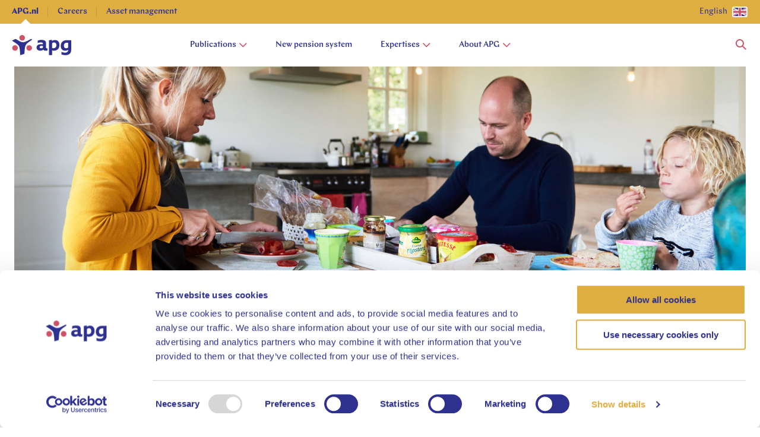

--- FILE ---
content_type: text/html; charset=utf-8
request_url: https://apg.nl/en/publication/effective-self-management-support-for-consumers/
body_size: 64108
content:


<!doctype html>
<html lang="en-US">
<head>
    <meta charset="utf-8">
    <meta http-equiv="x-ua-compatible" content="ie=edge">
    <meta name="viewport" content="width=device-width, initial-scale=1, viewport-fit=cover">

    <title>Effective self-management support for consumers | APG</title>

    <link rel="preload" as="font" href="/assets/fonts/ChapAPG-400-normal.woff2" type="font/woff2" crossorigin="anonymous">
    <link rel="preload" as="font" href="/assets/fonts/ChapAPG-400-normal.woff" type="font/woff2" crossorigin="anonymous">
    <link rel="preload" as="font" href="/assets/fonts/ChapAPG-500-normal.woff2" type="font/woff2" crossorigin="anonymous">
    <link rel="preload" as="font" href="/assets/fonts/ChapAPG-500-normal.woff" type="font/woff2" crossorigin="anonymous">
    <link rel="preload" as="font" href="/assets/fonts/ChapAPG-600-normal.woff2" type="font/woff2" crossorigin="anonymous">
    <link rel="preload" as="font" href="/assets/fonts/ChapAPG-600-normal.woff" type="font/woff2" crossorigin="anonymous">
    <link rel="preload" as="font" href="/assets/fonts/ChapAPG-800-normal.woff2" type="font/woff2" crossorigin="anonymous">
    <link rel="preload" as="font" href="/assets/fonts/ChapAPG-800-normal.woff" type="font/woff2" crossorigin="anonymous">

    <link rel="stylesheet" type="text/css" href="/assets/css/apg-main.d7140b8012c82b71c8ac.css" />

    <link rel="apple-touch-icon" sizes="57x57" href="/assets/images/favicon/apple-icon-57x57.png">
    <link rel="apple-touch-icon" sizes="60x60" href="/assets/images/favicon/apple-icon-60x60.png">
    <link rel="apple-touch-icon" sizes="72x72" href="/assets/images/favicon/apple-icon-72x72.png">
    <link rel="apple-touch-icon" sizes="76x76" href="/assets/images/favicon/apple-icon-76x76.png">
    <link rel="apple-touch-icon" sizes="114x114" href="/assets/images/favicon/apple-icon-114x114.png">
    <link rel="apple-touch-icon" sizes="120x120" href="/assets/images/favicon/apple-icon-120x120.png">
    <link rel="apple-touch-icon" sizes="144x144" href="/assets/images/favicon/apple-icon-144x144.png">
    <link rel="apple-touch-icon" sizes="152x152" href="/assets/images/favicon/apple-icon-152x152.png">
    <link rel="apple-touch-icon" sizes="180x180" href="/assets/images/favicon/apple-icon-180x180.png">
    <link rel="icon" type="image/png" sizes="192x192" href="/assets/images/favicon/android-icon-192x192.png">
    <link rel="icon" type="image/png" sizes="32x32" href="/assets/images/favicon/favicon-32x32.png">
    <link rel="icon" type="image/png" sizes="96x96" href="/assets/images/favicon/favicon-96x96.png">
    <link rel="icon" type="image/png" sizes="16x16" href="/assets/images/favicon/favicon-16x16.png">
    <link rel="manifest" href="/assets/images/favicon/manifest.json">
    <meta name="msapplication-TileColor" content="#ffffff">
    <meta name="msapplication-TileImage" content="/assets/images/favicon/ms-icon-144x144.png">
    <meta name="theme-color" content="#ffffff">

    <link rel="canonical" href="https://apg.nl/en/publication/effective-self-management-support-for-consumers/">
        <link rel="alternate" href="https://apg.nl/en/publication/effective-self-management-support-for-consumers/" hreflang="en-us" />
        <link rel="alternate" href="https://apg.nl/publicatie/effectieve-ondersteuning-van-zelfmanagement-voor-consumenten/" hreflang="nl" />

        <meta property="og:type" content="article">
    <meta property="og:url" content="https://apg.nl/en/publication/effective-self-management-support-for-consumers/">
    <meta property="og:title" content="Effective self-management support for consumers | APG">
    <meta property="og:site_name" content="APG">
    <meta property="og:locale" content="en_US">

            <meta property="og:image" content="https://apg.nl/media/u41hr4je/2016_apg_beeldbank_0740_hr_12x6.jpg?width=1200&amp;height=630&amp;v=1d667684112f730&amp;fbrefresh=true">
            <meta property="og:image:width" content="1200">
            <meta property="og:image:height" content="630">
    <!--
        Default cookie consent settings, this is neccesary when using the Cookiebot tag directly on your
        site like we do. This script needs to be located above gtag.js and GTM scripts to function well.
    -->
    <script data-cookieconsent="ignore">
        window.dataLayer = window.dataLayer || [];
        function gtag() {
            dataLayer.push(arguments);
        }

        gtag("consent", "default", {
            ad_storage: "denied",
            ad_user_data: "denied",
            ad_personalization: "denied",
            analytics_storage: "denied",
            functionality_storage: "denied",
            personalization_storage: "denied",
            security_storage: "granted",
            wait_for_update: 2000,
        });

        gtag("set", "ads_data_redaction", true);
        gtag("set", "url_passthrough", false);

        gtag('js', new Date());
        gtag('config', "GTM-WG25N25", {
            transport_url: "https://analytics.apg.nl",
            first_party_collection: "True",
        });
    </script>

    <!-- Cookiebot support -->
        <script id="Cookiebot" async defer src="https://consent.cookiebot.com/uc.js" data-culture="EN" data-cbid="1cf03a52-6b7b-45f5-b93a-c4a71f3946f8" data-blockingmode="auto" type="text/javascript"></script>
    <!-- End Cookiebot support -->

    <!-- End Default cookie consent settings -->
        <!-- Google Tag Manager -->
        <script data-cookieconsent="ignore">
            (function (w, d, s, l, i) {
                w[l] = w[l] || []; w[l].push({
                    'gtm.start':
                        new Date().getTime(), event: 'gtm.js'
                }); var f = d.getElementsByTagName(s)[0],
                    j = d.createElement(s), dl = l != 'dataLayer' ? '&l=' + l : ''; j.async = true; j.src =
                        'https://analytics.apg.nl/gtm.js?id=' + i + dl; f.parentNode.insertBefore(j, f);
            })(window, document, 'script', 'dataLayer', 'GTM-WG25N25');
        </script>
        <!-- End Google Tag Manager -->
    <script type="application/ld+json">
    {
      "@context": "http://schema.org",
      "@type": "BreadcrumbList",
      "itemListElement":
      [

        {
            "@type": "ListItem",
            "position": 1,
            "item":
            {
            "@id": "https://apg.nl/en/publication/",
            "name": "Publication"
            }
        }
        
        ,{
            "@type": "ListItem",
            "position": 2,
            "item":
            {
            "@id": "https://apg.nl/en/publication/effective-self-management-support-for-consumers/",
            "name": "Effective self-management support for consumers"
            }
        }
              ]
    }
  </script>

    <!-- Recaptcha -->
    <script data-cookieconsent="ignore" src="https://www.google.com/recaptcha/api.js?hl=en-US" async defer></script>
    <!-- End Recaptcha-->
    <!-- Cookiebot Multilingual support -->
    <script>
        var currentUserPageCulture = "en";
    </script>
    <!-- End Cookiebot Multilingual support -->
    
    <script src="/App_Plugins/UmbracoForms/Assets/promise-polyfill/dist/polyfill.min.js?v=13.8.0" type="application/javascript"></script><script src="/App_Plugins/UmbracoForms/Assets/aspnet-client-validation/dist/aspnet-validation.min.js?v=13.8.0" type="application/javascript"></script>

    <script>
        window.sentryConfig = {
            enabled: true,
            dsn: 'https://0731083dba95d0ecdcb99bfe96b67904@o4509836173639680.ingest.de.sentry.io/4509920297615440',
            environment: 'prod',
            debug: false,
            tracesSampleRate: 0.2,
        };
    </script>
</head>
<body class="js-gtag" data-open-navigation="navigation--bodyopen" data-open-navigation-mobile="navigation-mobile--bodyopen" data-msr-event-name="" data-msr-id="GTM-WG25N25" data-analytics-measurement-id="G-R1KQL88BT0" data-msr-use-custom-transport-url-for-gtag="True" data-msr-transport-url="https://analytics.apg.nl" data-msr-event="load" data-msr-event-param-app-environment="Production" data-msr-event-param-page-type="content" data-msr-event-param-page-content="publication" data-msr-event-param-platform-language-code="en-US">

        <!-- Google Tag Manager (noscript) -->
        <noscript><iframe src="https://analytics.apg.nl/ns.html?id=GTM-WG25N25" height="0" width="0" style="display:none;visibility:hidden"></iframe></noscript>
        <!-- End Google Tag Manager (noscript) -->

    

    <div class="navigation js-navigation">
        <div class="navigation__container navigation__container--new">
            
<div class="top-bar">
    <div class="wrap">
        <div class="top-bar__container">
                <a href="https://apg.nl/en/" class="top-bar__item js-gtag current" data-msr-event-name="navigation_click" data-msr-event="click" data-msr-event-param-navigation-level="sub" data-msr-event-param-navigation-item="APG.nl">
                    APG.nl
                </a>
                <a href="https://werkenbij.apg.nl/en/" class="top-bar__item js-gtag" data-msr-event-name="navigation_click" data-msr-event="click" data-msr-event-param-navigation-level="sub" data-msr-event-param-navigation-item="Careers">
                    Careers
                </a>
                <a href="https://assetmanagement.apg.nl/en/" class="top-bar__item js-gtag" data-msr-event-name="navigation_click" data-msr-event="click" data-msr-event-param-navigation-level="sub" data-msr-event-param-navigation-item="Asset management">
                    Asset management
                </a>

            <div class="top-bar__language-switch">
                            <span class="language-switch__description">English</span>



    <button type="" class="button js-gtag button--icon language-switch__button js-modal-trigger" role="" aria-label="" data-identifier=LanguageSwitchModal-c2b4c5c5-039a-4fdb-9fc4-abb4b754d8e2 data-msr-event="click" data-msr-event-name="button_click" data-msr-event-param-item-type="language switch" data-msr-event-param-click-text="Select your language" data-msr-event-param-section-subject="" data-active-class="button--active" data-disabled-class="button--disabled" data-loading-class="button--loading">

        <span class="button__text button--hidden-text">Select your language</span>


        <svg width="26" height="18" viewBox="0 0 26 18" fill="none" xmlns="http://www.w3.org/2000/svg" xmlns:xlink="http://www.w3.org/1999/xlink">
            <rect x="1" y="1" width="24" height="16" fill="white" />
            <rect x="1" y="1" width="24" height="16" fill="url(#pattern-en)" />
            <path d="M3 2H23V0H3V2ZM24 3V15H26V3H24ZM23 16H3V18H23V16ZM2 15V3H0V15H2ZM3 16C2.44772 16 2 15.5523 2 15H0C0 16.6569 1.34314 18 3 18V16ZM24 15C24 15.5523 23.5523 16 23 16V18C24.6569 18 26 16.6569 26 15H24ZM23 2C23.5523 2 24 2.44771 24 3H26C26 1.34315 24.6569 0 23 0V2ZM3 0C1.34315 0 0 1.34315 0 3H2C2 2.44772 2.44772 2 3 2V0Z" fill="white" />
            <defs>
                <pattern id="pattern-en" patternContentUnits="objectBoundingBox" width="1" height="1">
                    <use xlink:href="#image0_1999_6319" transform="scale(0.00392157 0.00588235)" />
                </pattern>
                <image id="image0_1999_6319" width="255" height="170" xlink:href="[data-uri]" />
            </defs>
        </svg>


    </button>
                

<div class="modal  modal--language-switch js-modal" data-active-class="modal--active" data-identifier="LanguageSwitchModal-c2b4c5c5-039a-4fdb-9fc4-abb4b754d8e2" inert>
    <div class="modal__background"></div>

    <div class="modal__scroller">
        <div class="modal__wrapper" data-modal-wrapper>
            <button class="modal__close js-modal-close">
                Close
                

        <svg class="modal__close-icon" width="24" height="24" viewBox="0 0 24 24" fill="none" xmlns="http://www.w3.org/2000/svg">
            <path d="M12 10.7253L7.27467 6L6 7.27467L10.7253 12L6 16.7253L7.27467 18L12 13.2747L16.7253 18L18 16.7253L13.2747 12L18 7.27467L16.7253 6L12 10.7253Z" />
        </svg>


            </button>
            <div class="modal__content">
                

    <p class="language-switch__title">Select your language</p>
<div class="language-switch__options">
            <a href="/en/publication/effective-self-management-support-for-consumers/" class="language-switch__link language-switch__link--active">
                

        <svg width="26" height="18" viewBox="0 0 26 18" fill="none" xmlns="http://www.w3.org/2000/svg" xmlns:xlink="http://www.w3.org/1999/xlink">
            <rect x="1" y="1" width="24" height="16" fill="white" />
            <rect x="1" y="1" width="24" height="16" fill="url(#pattern-en)" />
            <path d="M3 2H23V0H3V2ZM24 3V15H26V3H24ZM23 16H3V18H23V16ZM2 15V3H0V15H2ZM3 16C2.44772 16 2 15.5523 2 15H0C0 16.6569 1.34314 18 3 18V16ZM24 15C24 15.5523 23.5523 16 23 16V18C24.6569 18 26 16.6569 26 15H24ZM23 2C23.5523 2 24 2.44771 24 3H26C26 1.34315 24.6569 0 23 0V2ZM3 0C1.34315 0 0 1.34315 0 3H2C2 2.44772 2.44772 2 3 2V0Z" fill="white" />
            <defs>
                <pattern id="pattern-en" patternContentUnits="objectBoundingBox" width="1" height="1">
                    <use xlink:href="#image0_1999_6319" transform="scale(0.00392157 0.00588235)" />
                </pattern>
                <image id="image0_1999_6319" width="255" height="170" xlink:href="[data-uri]" />
            </defs>
        </svg>



                    <span class="language-switch__label">English</span>


        <svg class="language-switch__selected-icon" width="24" height="24" viewBox="0 0 24 24" fill="none" xmlns="http://www.w3.org/2000/svg">
            <path d="M19 8.42857L17.6 7L10.6 14.1429L6.4 9.85714L5 11.2857L10.6 17L19 8.42857Z" />
        </svg>

            </a>
            <a href="/publicatie/effectieve-ondersteuning-van-zelfmanagement-voor-consumenten/" class="language-switch__link">
                

        <svg width="26" height="18" viewBox="0 0 26 18" fill="none" xmlns="http://www.w3.org/2000/svg" xmlns:xlink="http://www.w3.org/1999/xlink">
            <rect x="1" y="1" width="24" height="16" fill="url(#pattern-nl)" />
            <path d="M3 2H23V0H3V2ZM24 3V15H26V3H24ZM23 16H3V18H23V16ZM2 15V3H0V15H2ZM3 16C2.44772 16 2 15.5523 2 15H0C0 16.6569 1.34314 18 3 18V16ZM24 15C24 15.5523 23.5523 16 23 16V18C24.6569 18 26 16.6569 26 15H24ZM23 2C23.5523 2 24 2.44771 24 3H26C26 1.34315 24.6569 0 23 0V2ZM3 0C1.34315 0 0 1.34315 0 3H2C2 2.44772 2.44772 2 3 2V0Z" fill="white" />
            <defs>
                <pattern id="pattern-nl" patternContentUnits="objectBoundingBox" width="1" height="1">
                    <use xlink:href="#image0_1999_6317" transform="translate(-0.00396825) scale(0.00396825 0.00595238)" />
                </pattern>
                <image id="image0_1999_6317" width="254" height="168" xlink:href="[data-uri]" />
            </defs>
        </svg>



                    <span class="language-switch__label">Dutch</span>
            </a>
</div>

            </div>
        </div>
    </div>
</div>

            </div>
        </div>
    </div>
</div>

            <div class="wrap">
                <div class="navigation__content">
                        <a class="navigation__home js-gtag" href="/en/" aria-label="home" data-msr-event-name="navigation_click" data-msr-event="click" data-msr-event-param-navigation-level="logo" data-msr-event-param-navigation-item="logo">


        <svg class="navigation__logo" width="100" height="34" xmlns="http://www.w3.org/2000/svg" xmlns:svg="http://www.w3.org/2000/svg" preserveAspectRatio="xMinYMin">
            <style type="text/css">
                .st0 {
                    fill: #CE5368;
                }

                .st1 {
                    fill: #2E318F;
                }
            </style>
            <g>
                <path id="svg_2" class="st0" d="M12.6,4.6c0-2.5,2.1-4.6,4.7-4.6s4.7,2.1,4.7,4.7c0,2.5-2.1,4.6-4.7,4.6S12.6,7.2,12.6,4.6" />
                <path id="svg_3" class="st0" d="M24.5,21.7c0-2.5,2.1-4.6,4.7-4.6c2.5,0,4.7,2.1,4.7,4.6s-2.1,4.7-4.6,4.7
                    C26.6,26.4,24.5,24.3,24.5,21.7" />
                <path id="svg_4" class="st0" d="M0.6,21.7c0-2.5,2.1-4.6,4.7-4.6c2.5,0,4.7,2.1,4.7,4.6s-2.1,4.7-4.7,4.7
                    C2.7,26.4,0.6,24.3,0.6,21.7" />
                <path id="svg_5" class="st1" d="M32.7,6.6c0.5,0.3,1,0.7,1.4,1.2c-3.3,2.7-8.5,5.2-10.6,8.9c-2.2,3.7-1.8,9.3-2.5,15
                    c-1.8,0.7-4.6,1.6-6.9,2.1c-0.6-4.8-0.4-12-2.3-15.4c-1.8-3-6.8-5.6-11.7-9c2-1,4.3-2.1,6.1-2.8c3.2,1.5,8.6,5.6,12.7,5.6
                    C22.6,12.2,29.1,8.1,32.7,6.6" />
                <path id="svg_6" class="st1" d="M67.7,33.8v-8.2c0,0,0.2,0.1,0.3,0.2c0.5,0.3,1.8,0.6,2.6,0.6c5.9,0,9.5-3.7,9.5-9.7
                    c0-4.8-2.5-8.3-7.5-8.3c-2,0-3.6,0.7-4.7,1.5l-0.3,0.2V8.1c-1.5,0.1-3.7,0.4-5.2,0.8v24.8L67.7,33.8C67.7,33.8,67.7,33.8,67.7,33.8
                    z M70,22.2c-0.7,0-1.2,0-2.2-0.3v-8.2c0.9-0.8,2.1-1.2,3.2-1.2c2.8,0,4,1.8,4,4.6C74.9,20.3,73.2,22.2,70,22.2" />
                <path id="svg_7" class="st1" d="M87.6,17.7c0,2.9,1.2,4.6,4,4.6c1.1,0,2.2-0.4,3.2-1.2v-8.2h-1.9C89.7,12.8,87.6,14.4,87.6,17.7
                    M90.3,33.8c-2.2,0-5-0.3-6.8-1.2v-4.2h0.3c1.5,0.7,3.6,1.3,5.9,1.3c2.5,0,5.1-1.5,5.1-3.7v-1.3c0,0-0.2,0.2-0.3,0.2
                    c-1.1,0.8-2.6,1.5-4.7,1.5c-4.8,0-7.5-3.3-7.5-8.2c0-6.2,4.2-9.5,10.3-9.5h7.3v16C100.1,30.8,96.4,33.8,90.3,33.8" />
                <path id="svg_8" class="st1" d="M47.7,26.4c2.2,0,4-0.7,5.1-1.8l0.1-0.1c0,0,0,0.1,0.1,0.1c0.7,1.3,2.1,1.8,3.8,1.8
                    c0.8,0,2.5-0.2,3.3-0.4v-3.6h-1.1c-1.1,0-1.4-0.4-1.4-1.5v-7.1c0-3.7-2.5-5.6-7.6-5.6c-1.9,0-4.3,0.3-6.5,1.1v4.2h0.3
                    c1.7-0.8,3.4-1.1,4.9-1.1c2.2,0,3.6,0.6,3.6,2.5v0.5h-2.8c-4.2,0-7.9,1.5-7.9,5.7C41.6,24.4,44.2,26.4,47.7,26.4 M46.7,20.4
                    c0-1.5,1.4-2.1,2.9-2.1h2.6v3.1c-0.7,0.5-1.8,0.9-2.9,0.9C47.8,22.3,46.7,21.9,46.7,20.4" />
            </g>
        </svg>

                        </a>

                    

<div class="navigation-desktop">
    <ul class="navigation-desktop__list">
            <li class="navigation-desktop__list-item">
                    <div class="navigation-desktop__list-item-wrapper js-navigation-item-with-submenu"
                         tabindex="0"
                         aria-expanded="false"
                         aria-controls="submenu-Publications"
                         data-target-submenu="Publications"
                         data-msr-event-name="navigation_click"
                         data-msr-event="click"
                         data-msr-event-param-navigation-level="0"
                         data-msr-event-param-navigation-item="Publications">
                        Publications

                        <svg class="navigation-desktop__icon" xmlns="http://www.w3.org/2000/svg" width="14" height="8" viewBox="0 0 14 8" fill="none">
                            <path d="M2.08371 0.10744L7.28591 5.30964L12.4881 0.107441L13.6666 1.28595L7.28591 7.66666L0.905202 1.28595L2.08371 0.10744Z" fill="#CE5368" />
                        </svg>
                    </div>
                    <div class="navigation-foldout js-navigation-foldout" id="submenu-Publications">
                        <div class="navigation-foldout__content">
                            <ul class ="navigation-foldout__list" role="menu">
                                <li class="navigation-foldout__parent-item">Publications</li>
                                    <li class="navigation-foldout__list-item" role="menuitem">
                                        <a class="navigation-foldout__link js-gtag" href="/en/publications/?theme=pensions"
                                           data-msr-event-name="navigation_click"
                                           data-msr-event="click"
                                           data-msr-event-param-navigation-level="1"
                                           data-msr-event-param-navigation-item="Pensions">
                                            Pensions
                                        </a>

                                        <div class="navigation-foldout__image-wrapper">
                                        </div>
                                    </li>
                                    <li class="navigation-foldout__list-item" role="menuitem">
                                        <a class="navigation-foldout__link js-gtag" href="/en/publications/?theme=new-pension-system"
                                           data-msr-event-name="navigation_click"
                                           data-msr-event="click"
                                           data-msr-event-param-navigation-level="1"
                                           data-msr-event-param-navigation-item="New pension system">
                                            New pension system
                                        </a>

                                        <div class="navigation-foldout__image-wrapper">
                                        </div>
                                    </li>
                                    <li class="navigation-foldout__list-item" role="menuitem">
                                        <a class="navigation-foldout__link js-gtag" href="/en/publications/?theme=financial-markets-%26-economy"
                                           data-msr-event-name="navigation_click"
                                           data-msr-event="click"
                                           data-msr-event-param-navigation-level="1"
                                           data-msr-event-param-navigation-item="Financial markets &amp; economy">
                                            Financial markets &amp; economy
                                        </a>

                                        <div class="navigation-foldout__image-wrapper">
                                        </div>
                                    </li>
                                    <li class="navigation-foldout__list-item" role="menuitem">
                                        <a class="navigation-foldout__link js-gtag" href="/en/publications/?theme=investing"
                                           data-msr-event-name="navigation_click"
                                           data-msr-event="click"
                                           data-msr-event-param-navigation-level="1"
                                           data-msr-event-param-navigation-item="Investing">
                                            Investing
                                        </a>

                                        <div class="navigation-foldout__image-wrapper">
                                        </div>
                                    </li>
                                    <li class="navigation-foldout__list-item" role="menuitem">
                                        <a class="navigation-foldout__link js-gtag" href="/en/publications/?theme=our-organization"
                                           data-msr-event-name="navigation_click"
                                           data-msr-event="click"
                                           data-msr-event-param-navigation-level="1"
                                           data-msr-event-param-navigation-item="Our organization">
                                            Our organization
                                        </a>

                                        <div class="navigation-foldout__image-wrapper">
                                        </div>
                                    </li>
                                    <li class="navigation-foldout__list-item" role="menuitem">
                                        <a class="navigation-foldout__link js-gtag" href="/en/publications/?theme=social-responsible"
                                           data-msr-event-name="navigation_click"
                                           data-msr-event="click"
                                           data-msr-event-param-navigation-level="1"
                                           data-msr-event-param-navigation-item="Social responsible">
                                            Social responsible
                                        </a>

                                        <div class="navigation-foldout__image-wrapper">
                                        </div>
                                    </li>
                                <li class="navigation-foldout__button">
                                    


   <a href="/en/publications/" target="" class="button js-gtag button--icon" data-disabled-class="button--disabled" data-loading-class="button--loading" role="" aria-label="Explore more Publications"  data-msr-event="click" data-msr-event-name="button_click" data-msr-event-param-item-type="" data-msr-event-param-click-text="Explore more" data-msr-event-param-section-subject="">

        <span class="button__text ">Explore more</span>


        <svg class="button__icon " width="24" height="24" viewBox="0 0 24 24" fill="none" xmlns="http://www.w3.org/2000/svg">
            <path d="M13.3724 15.75L14.6979 17L20 12L14.6979 7L13.3724 8.25L16.4117 11.1161L5 11.1161L5 12.8839L16.4117 12.8839L13.3724 15.75Z" />
        </svg>


    </a>

                                </li>
                            </ul>
                        </div>
                    </div>
            </li>
            <li class="navigation-desktop__list-item">
                    <a class="navigation-desktop__link js-gtag"
                       href="/en/the-renewed-pension-system-in-the-netherlands/"
                       tabindex="0"
                       data-target-submenu="New pension system"
                       data-msr-event-name="navigation_click"
                       data-msr-event="click"
                       data-msr-event-param-navigation-level="0"
                       data-msr-event-param-navigation-item="New pension system">
                        New pension system
                    </a>
            </li>
            <li class="navigation-desktop__list-item">
                    <div class="navigation-desktop__list-item-wrapper js-navigation-item-with-submenu"
                         tabindex="0"
                         aria-expanded="false"
                         aria-controls="submenu-Expertises"
                         data-target-submenu="Expertises"
                         data-msr-event-name="navigation_click"
                         data-msr-event="click"
                         data-msr-event-param-navigation-level="0"
                         data-msr-event-param-navigation-item="Expertises">
                        Expertises

                        <svg class="navigation-desktop__icon" xmlns="http://www.w3.org/2000/svg" width="14" height="8" viewBox="0 0 14 8" fill="none">
                            <path d="M2.08371 0.10744L7.28591 5.30964L12.4881 0.107441L13.6666 1.28595L7.28591 7.66666L0.905202 1.28595L2.08371 0.10744Z" fill="#CE5368" />
                        </svg>
                    </div>
                    <div class="navigation-foldout js-navigation-foldout" id="submenu-Expertises">
                        <div class="navigation-foldout__content">
                            <ul class ="navigation-foldout__list" role="menu">
                                <li class="navigation-foldout__parent-item">Expertises</li>
                                    <li class="navigation-foldout__list-item" role="menuitem">
                                        <a class="navigation-foldout__link js-gtag" href="/en/expertises/pensions/"
                                           data-msr-event-name="navigation_click"
                                           data-msr-event="click"
                                           data-msr-event-param-navigation-level="1"
                                           data-msr-event-param-navigation-item="Pensions">
                                            Pensions
                                        </a>

                                        <div class="navigation-foldout__image-wrapper">
                                        </div>
                                    </li>
                                    <li class="navigation-foldout__list-item" role="menuitem">
                                        <a class="navigation-foldout__link js-gtag" href="/en/expertises/financial-markets-economy/"
                                           data-msr-event-name="navigation_click"
                                           data-msr-event="click"
                                           data-msr-event-param-navigation-level="1"
                                           data-msr-event-param-navigation-item="Financial markets &amp; economy">
                                            Financial markets &amp; economy
                                        </a>

                                        <div class="navigation-foldout__image-wrapper">
                                        </div>
                                    </li>
                                    <li class="navigation-foldout__list-item" role="menuitem">
                                        <a class="navigation-foldout__link js-gtag" href="/en/expertises/investing/"
                                           data-msr-event-name="navigation_click"
                                           data-msr-event="click"
                                           data-msr-event-param-navigation-level="1"
                                           data-msr-event-param-navigation-item="Investing">
                                            Investing
                                        </a>

                                        <div class="navigation-foldout__image-wrapper">
                                        </div>
                                    </li>
                                    <li class="navigation-foldout__list-item" role="menuitem">
                                        <a class="navigation-foldout__link js-gtag" href="#"
                                           data-msr-event-name="navigation_click"
                                           data-msr-event="click"
                                           data-msr-event-param-navigation-level="1"
                                           data-msr-event-param-navigation-item="Research">
                                            Research
                                        </a>

                                        <div class="navigation-foldout__image-wrapper">
                                        </div>
                                    </li>
                                <li class="navigation-foldout__button">
                                    


   <a href="/en/expertises/" target="" class="button js-gtag button--icon" data-disabled-class="button--disabled" data-loading-class="button--loading" role="" aria-label="Explore more Expertises"  data-msr-event="click" data-msr-event-name="button_click" data-msr-event-param-item-type="" data-msr-event-param-click-text="Explore more" data-msr-event-param-section-subject="">

        <span class="button__text ">Explore more</span>


        <svg class="button__icon " width="24" height="24" viewBox="0 0 24 24" fill="none" xmlns="http://www.w3.org/2000/svg">
            <path d="M13.3724 15.75L14.6979 17L20 12L14.6979 7L13.3724 8.25L16.4117 11.1161L5 11.1161L5 12.8839L16.4117 12.8839L13.3724 15.75Z" />
        </svg>


    </a>

                                </li>
                            </ul>
                        </div>
                    </div>
            </li>
            <li class="navigation-desktop__list-item">
                    <div class="navigation-desktop__list-item-wrapper js-navigation-item-with-submenu"
                         tabindex="0"
                         aria-expanded="false"
                         aria-controls="submenu-About APG"
                         data-target-submenu="About APG"
                         data-msr-event-name="navigation_click"
                         data-msr-event="click"
                         data-msr-event-param-navigation-level="0"
                         data-msr-event-param-navigation-item="About APG">
                        About APG

                        <svg class="navigation-desktop__icon" xmlns="http://www.w3.org/2000/svg" width="14" height="8" viewBox="0 0 14 8" fill="none">
                            <path d="M2.08371 0.10744L7.28591 5.30964L12.4881 0.107441L13.6666 1.28595L7.28591 7.66666L0.905202 1.28595L2.08371 0.10744Z" fill="#CE5368" />
                        </svg>
                    </div>
                    <div class="navigation-foldout js-navigation-foldout" id="submenu-About APG">
                        <div class="navigation-foldout__content">
                            <ul class ="navigation-foldout__list" role="menu">
                                <li class="navigation-foldout__parent-item">About APG</li>
                                    <li class="navigation-foldout__list-item" role="menuitem">
                                        <a class="navigation-foldout__link js-gtag" href="/en/about-apg/advice-administration/"
                                           data-msr-event-name="navigation_click"
                                           data-msr-event="click"
                                           data-msr-event-param-navigation-level="1"
                                           data-msr-event-param-navigation-item="Advice &amp; Administration">
                                            Advice &amp; Administration
                                        </a>

                                        <div class="navigation-foldout__image-wrapper">
                                        </div>
                                    </li>
                                    <li class="navigation-foldout__list-item" role="menuitem">
                                        <a class="navigation-foldout__link js-gtag" href="/en/about-apg/asset-management/"
                                           data-msr-event-name="navigation_click"
                                           data-msr-event="click"
                                           data-msr-event-param-navigation-level="1"
                                           data-msr-event-param-navigation-item="Asset management">
                                            Asset management
                                        </a>

                                        <div class="navigation-foldout__image-wrapper">
                                        </div>
                                    </li>
                                    <li class="navigation-foldout__list-item" role="menuitem">
                                        <a class="navigation-foldout__link js-gtag" href="/en/about-apg/socially-responsible-sustainable/"
                                           data-msr-event-name="navigation_click"
                                           data-msr-event="click"
                                           data-msr-event-param-navigation-level="1"
                                           data-msr-event-param-navigation-item="Socially responsible &amp; sustainable">
                                            Socially responsible &amp; sustainable
                                        </a>

                                        <div class="navigation-foldout__image-wrapper">
                                        </div>
                                    </li>
                                    <li class="navigation-foldout__list-item" role="menuitem">
                                        <a class="navigation-foldout__link js-gtag" href="/en/about-apg/corporate-governance/"
                                           data-msr-event-name="navigation_click"
                                           data-msr-event="click"
                                           data-msr-event-param-navigation-level="1"
                                           data-msr-event-param-navigation-item="Corporate Governance">
                                            Corporate Governance
                                        </a>

                                        <div class="navigation-foldout__image-wrapper">
                                        </div>
                                    </li>
                                    <li class="navigation-foldout__list-item" role="menuitem">
                                        <a class="navigation-foldout__link js-gtag" href="/en/press-and-media/"
                                           data-msr-event-name="navigation_click"
                                           data-msr-event="click"
                                           data-msr-event-param-navigation-level="1"
                                           data-msr-event-param-navigation-item="Press">
                                            Press
                                        </a>

                                        <div class="navigation-foldout__image-wrapper">
                                        </div>
                                    </li>
                                    <li class="navigation-foldout__list-item" role="menuitem">
                                        <a class="navigation-foldout__link js-gtag" href="/en/contact/"
                                           data-msr-event-name="navigation_click"
                                           data-msr-event="click"
                                           data-msr-event-param-navigation-level="1"
                                           data-msr-event-param-navigation-item="Contact">
                                            Contact
                                        </a>

                                        <div class="navigation-foldout__image-wrapper">
                                        </div>
                                    </li>
                                <li class="navigation-foldout__button">
                                    


   <a href="/en/about-apg/" target="" class="button js-gtag button--icon" data-disabled-class="button--disabled" data-loading-class="button--loading" role="" aria-label="Explore more About APG"  data-msr-event="click" data-msr-event-name="button_click" data-msr-event-param-item-type="" data-msr-event-param-click-text="Explore more" data-msr-event-param-section-subject="">

        <span class="button__text ">Explore more</span>


        <svg class="button__icon " width="24" height="24" viewBox="0 0 24 24" fill="none" xmlns="http://www.w3.org/2000/svg">
            <path d="M13.3724 15.75L14.6979 17L20 12L14.6979 7L13.3724 8.25L16.4117 11.1161L5 11.1161L5 12.8839L16.4117 12.8839L13.3724 15.75Z" />
        </svg>


    </a>

                                </li>
                            </ul>
                        </div>
                    </div>
            </li>
    </ul>
    <div class="navigation-desktop__blur"></div>
</div>

                    
<div class="navigation-mobile__menu-blur"></div>
<div class="navigation-mobile__menu js-navigation-mobile" data-open-class="navigation-mobile--open" tabindex="-1">

    <div class="navigation-mobile__menu-content js-navigation-mobile-menu-content">
        <div class="navigation-mobile__menu-content-main">

        <p class="navigation-mobile__label js-navigation-mobile-label" data-initial-text="Menu">Menu</p>
        <ul class="menu__list">
                    <li class="menu__list-item">
                        <a href="/en/publications/" class="menu__link js-navigation-mobile-item js-gtag"
                            data-msr-event-name="navigation_click"
                            data-msr-event="click"
                            data-msr-event-param-navigation-level="0"
                            data-msr-event-param-navigation-item="Publications"
                            data-target-submenu="Publications"
                            tabindex="-1"
                        >
                            
<div class="menu__link-text">
    <span>P</span><span>u</span><span>b</span><span>l</span><span>i</span><span>c</span><span>a</span><span>t</span><span>i</span><span>o</span><span>n</span><span>s</span>
</div>


                            

        <svg class="menu__icon menu__icon--submenu" width="24" height="24" viewBox="0 0 24 24" fill="none" xmlns="http://www.w3.org/2000/svg">
            <path d="M13.3724 15.75L14.6979 17L20 12L14.6979 7L13.3724 8.25L16.4117 11.1161L5 11.1161L5 12.8839L16.4117 12.8839L13.3724 15.75Z" />
        </svg>


                        </a>
                    </li>
                    <li class="menu__list-item" tabindex="-1">
                        <a href="/en/the-renewed-pension-system-in-the-netherlands/" class="menu__link js-navigation-mobile-item js-gtag"
                            tabindex="-1"
                            data-msr-event-name="navigation_click"
                            data-msr-event="click"
                            data-msr-event-param-navigation-level="0"
                            data-msr-event-param-navigation-item="New pension system"
                        >
                            
<div class="menu__link-text">
    <span>N</span><span>e</span><span>w</span><span>&nbsp;</span><span>p</span><span>e</span><span>n</span><span>s</span><span>i</span><span>o</span><span>n</span><span>&nbsp;</span><span>s</span><span>y</span><span>s</span><span>t</span><span>e</span><span>m</span>
</div>


                        </a>
                    </li>
                    <li class="menu__list-item">
                        <a href="/en/expertises/" class="menu__link js-navigation-mobile-item js-gtag"
                            data-msr-event-name="navigation_click"
                            data-msr-event="click"
                            data-msr-event-param-navigation-level="0"
                            data-msr-event-param-navigation-item="Expertises"
                            data-target-submenu="Expertises"
                            tabindex="-1"
                        >
                            
<div class="menu__link-text">
    <span>E</span><span>x</span><span>p</span><span>e</span><span>r</span><span>t</span><span>i</span><span>s</span><span>e</span><span>s</span>
</div>


                            

        <svg class="menu__icon menu__icon--submenu" width="24" height="24" viewBox="0 0 24 24" fill="none" xmlns="http://www.w3.org/2000/svg">
            <path d="M13.3724 15.75L14.6979 17L20 12L14.6979 7L13.3724 8.25L16.4117 11.1161L5 11.1161L5 12.8839L16.4117 12.8839L13.3724 15.75Z" />
        </svg>


                        </a>
                    </li>
                    <li class="menu__list-item">
                        <a href="/en/about-apg/" class="menu__link js-navigation-mobile-item js-gtag"
                            data-msr-event-name="navigation_click"
                            data-msr-event="click"
                            data-msr-event-param-navigation-level="0"
                            data-msr-event-param-navigation-item="About APG"
                            data-target-submenu="About APG"
                            tabindex="-1"
                        >
                            
<div class="menu__link-text">
    <span>A</span><span>b</span><span>o</span><span>u</span><span>t</span><span>&nbsp;</span><span>A</span><span>P</span><span>G</span>
</div>


                            

        <svg class="menu__icon menu__icon--submenu" width="24" height="24" viewBox="0 0 24 24" fill="none" xmlns="http://www.w3.org/2000/svg">
            <path d="M13.3724 15.75L14.6979 17L20 12L14.6979 7L13.3724 8.25L16.4117 11.1161L5 11.1161L5 12.8839L16.4117 12.8839L13.3724 15.75Z" />
        </svg>


                        </a>
                    </li>
        </ul>
        </div>
        <div class="navigation-mobile__submenu js-navigation-mobile-submenu">
                    <div class="navigation-mobile__submenu-items js-navigation-mobile__submenu-items" data-navigation-parent-item="Publications">
                        <div class="navigation-mobile__backbutton js-navigation-mobile-backbutton">
                            

        <svg class="menu__icon" width="24" height="24" viewBox="0 0 24 24" fill="none" xmlns="http://www.w3.org/2000/svg">
            <path d="M11.6276 8.25L10.3021 7L5 12L10.3021 17L11.6276 15.75L8.58832 12.8839L20 12.8839L20 11.1161L8.58832 11.1161L11.6276 8.25Z" />
        </svg>


                        </div>
                        <p class="navigation-mobile__label">Publications</p>
                        <ul class="menu__list">
                                <li class="menu__list-item navigation-mobile__submenu-item">
                                    <a href="/en/publications/?theme=pensions" class="menu__link js-navigation-mobile-item js-gtag"
                                        tabindex="-1"
                                        data-msr-event-name="navigation_click"
                                        data-msr-event="click"
                                        data-msr-event-param-navigation-level="1"
                                        data-msr-event-param-navigation-item="Pensions"
                                    >
                                        
<div class="menu__link-text">
    <span>P</span><span>e</span><span>n</span><span>s</span><span>i</span><span>o</span><span>n</span><span>s</span>
</div>


                                    </a>
                                </li>
                                <li class="menu__list-item navigation-mobile__submenu-item">
                                    <a href="/en/publications/?theme=new-pension-system" class="menu__link js-navigation-mobile-item js-gtag"
                                        tabindex="-1"
                                        data-msr-event-name="navigation_click"
                                        data-msr-event="click"
                                        data-msr-event-param-navigation-level="1"
                                        data-msr-event-param-navigation-item="New pension system"
                                    >
                                        
<div class="menu__link-text">
    <span>N</span><span>e</span><span>w</span><span>&nbsp;</span><span>p</span><span>e</span><span>n</span><span>s</span><span>i</span><span>o</span><span>n</span><span>&nbsp;</span><span>s</span><span>y</span><span>s</span><span>t</span><span>e</span><span>m</span>
</div>


                                    </a>
                                </li>
                                <li class="menu__list-item navigation-mobile__submenu-item">
                                    <a href="/en/publications/?theme=financial-markets-%26-economy" class="menu__link js-navigation-mobile-item js-gtag"
                                        tabindex="-1"
                                        data-msr-event-name="navigation_click"
                                        data-msr-event="click"
                                        data-msr-event-param-navigation-level="1"
                                        data-msr-event-param-navigation-item="Financial markets &amp; economy"
                                    >
                                        
<div class="menu__link-text">
    <span>F</span><span>i</span><span>n</span><span>a</span><span>n</span><span>c</span><span>i</span><span>a</span><span>l</span><span>&nbsp;</span><span>m</span><span>a</span><span>r</span><span>k</span><span>e</span><span>t</span><span>s</span><span>&nbsp;</span><span>&</span><span>&nbsp;</span><span>e</span><span>c</span><span>o</span><span>n</span><span>o</span><span>m</span><span>y</span>
</div>


                                    </a>
                                </li>
                                <li class="menu__list-item navigation-mobile__submenu-item">
                                    <a href="/en/publications/?theme=investing" class="menu__link js-navigation-mobile-item js-gtag"
                                        tabindex="-1"
                                        data-msr-event-name="navigation_click"
                                        data-msr-event="click"
                                        data-msr-event-param-navigation-level="1"
                                        data-msr-event-param-navigation-item="Investing"
                                    >
                                        
<div class="menu__link-text">
    <span>I</span><span>n</span><span>v</span><span>e</span><span>s</span><span>t</span><span>i</span><span>n</span><span>g</span>
</div>


                                    </a>
                                </li>
                                <li class="menu__list-item navigation-mobile__submenu-item">
                                    <a href="/en/publications/?theme=our-organization" class="menu__link js-navigation-mobile-item js-gtag"
                                        tabindex="-1"
                                        data-msr-event-name="navigation_click"
                                        data-msr-event="click"
                                        data-msr-event-param-navigation-level="1"
                                        data-msr-event-param-navigation-item="Our organization"
                                    >
                                        
<div class="menu__link-text">
    <span>O</span><span>u</span><span>r</span><span>&nbsp;</span><span>o</span><span>r</span><span>g</span><span>a</span><span>n</span><span>i</span><span>z</span><span>a</span><span>t</span><span>i</span><span>o</span><span>n</span>
</div>


                                    </a>
                                </li>
                                <li class="menu__list-item navigation-mobile__submenu-item">
                                    <a href="/en/publications/?theme=social-responsible" class="menu__link js-navigation-mobile-item js-gtag"
                                        tabindex="-1"
                                        data-msr-event-name="navigation_click"
                                        data-msr-event="click"
                                        data-msr-event-param-navigation-level="1"
                                        data-msr-event-param-navigation-item="Social responsible"
                                    >
                                        
<div class="menu__link-text">
    <span>S</span><span>o</span><span>c</span><span>i</span><span>a</span><span>l</span><span>&nbsp;</span><span>r</span><span>e</span><span>s</span><span>p</span><span>o</span><span>n</span><span>s</span><span>i</span><span>b</span><span>l</span><span>e</span>
</div>


                                    </a>
                                </li>
                            <li class="navigation-foldout__button">
                                


   <a href="/en/publications/" target="" class="button js-gtag button--icon" data-disabled-class="button--disabled" data-loading-class="button--loading" role="" aria-label="Explore more Publications" tabindex=-1 data-msr-event="click" data-msr-event-name="button_click" data-msr-event-param-item-type="" data-msr-event-param-click-text="Explore more" data-msr-event-param-section-subject="">

        <span class="button__text ">Explore more</span>


        <svg class="button__icon " width="24" height="24" viewBox="0 0 24 24" fill="none" xmlns="http://www.w3.org/2000/svg">
            <path d="M13.3724 15.75L14.6979 17L20 12L14.6979 7L13.3724 8.25L16.4117 11.1161L5 11.1161L5 12.8839L16.4117 12.8839L13.3724 15.75Z" />
        </svg>


    </a>

                            </li>
                        </ul>
                    </div>
                    <div class="navigation-mobile__submenu-items js-navigation-mobile__submenu-items" data-navigation-parent-item="Expertises">
                        <div class="navigation-mobile__backbutton js-navigation-mobile-backbutton">
                            

        <svg class="menu__icon" width="24" height="24" viewBox="0 0 24 24" fill="none" xmlns="http://www.w3.org/2000/svg">
            <path d="M11.6276 8.25L10.3021 7L5 12L10.3021 17L11.6276 15.75L8.58832 12.8839L20 12.8839L20 11.1161L8.58832 11.1161L11.6276 8.25Z" />
        </svg>


                        </div>
                        <p class="navigation-mobile__label">Expertises</p>
                        <ul class="menu__list">
                                <li class="menu__list-item navigation-mobile__submenu-item">
                                    <a href="/en/expertises/pensions/" class="menu__link js-navigation-mobile-item js-gtag"
                                        tabindex="-1"
                                        data-msr-event-name="navigation_click"
                                        data-msr-event="click"
                                        data-msr-event-param-navigation-level="1"
                                        data-msr-event-param-navigation-item="Pensions"
                                    >
                                        
<div class="menu__link-text">
    <span>P</span><span>e</span><span>n</span><span>s</span><span>i</span><span>o</span><span>n</span><span>s</span>
</div>


                                    </a>
                                </li>
                                <li class="menu__list-item navigation-mobile__submenu-item">
                                    <a href="/en/expertises/financial-markets-economy/" class="menu__link js-navigation-mobile-item js-gtag"
                                        tabindex="-1"
                                        data-msr-event-name="navigation_click"
                                        data-msr-event="click"
                                        data-msr-event-param-navigation-level="1"
                                        data-msr-event-param-navigation-item="Financial markets &amp; economy"
                                    >
                                        
<div class="menu__link-text">
    <span>F</span><span>i</span><span>n</span><span>a</span><span>n</span><span>c</span><span>i</span><span>a</span><span>l</span><span>&nbsp;</span><span>m</span><span>a</span><span>r</span><span>k</span><span>e</span><span>t</span><span>s</span><span>&nbsp;</span><span>&</span><span>&nbsp;</span><span>e</span><span>c</span><span>o</span><span>n</span><span>o</span><span>m</span><span>y</span>
</div>


                                    </a>
                                </li>
                                <li class="menu__list-item navigation-mobile__submenu-item">
                                    <a href="/en/expertises/investing/" class="menu__link js-navigation-mobile-item js-gtag"
                                        tabindex="-1"
                                        data-msr-event-name="navigation_click"
                                        data-msr-event="click"
                                        data-msr-event-param-navigation-level="1"
                                        data-msr-event-param-navigation-item="Investing"
                                    >
                                        
<div class="menu__link-text">
    <span>I</span><span>n</span><span>v</span><span>e</span><span>s</span><span>t</span><span>i</span><span>n</span><span>g</span>
</div>


                                    </a>
                                </li>
                                <li class="menu__list-item navigation-mobile__submenu-item">
                                    <a href="#" class="menu__link js-navigation-mobile-item js-gtag"
                                        tabindex="-1"
                                        data-msr-event-name="navigation_click"
                                        data-msr-event="click"
                                        data-msr-event-param-navigation-level="1"
                                        data-msr-event-param-navigation-item="Research"
                                    >
                                        
<div class="menu__link-text">
    <span>R</span><span>e</span><span>s</span><span>e</span><span>a</span><span>r</span><span>c</span><span>h</span>
</div>


                                    </a>
                                </li>
                            <li class="navigation-foldout__button">
                                


   <a href="/en/expertises/" target="" class="button js-gtag button--icon" data-disabled-class="button--disabled" data-loading-class="button--loading" role="" aria-label="Explore more Expertises" tabindex=-1 data-msr-event="click" data-msr-event-name="button_click" data-msr-event-param-item-type="" data-msr-event-param-click-text="Explore more" data-msr-event-param-section-subject="">

        <span class="button__text ">Explore more</span>


        <svg class="button__icon " width="24" height="24" viewBox="0 0 24 24" fill="none" xmlns="http://www.w3.org/2000/svg">
            <path d="M13.3724 15.75L14.6979 17L20 12L14.6979 7L13.3724 8.25L16.4117 11.1161L5 11.1161L5 12.8839L16.4117 12.8839L13.3724 15.75Z" />
        </svg>


    </a>

                            </li>
                        </ul>
                    </div>
                    <div class="navigation-mobile__submenu-items js-navigation-mobile__submenu-items" data-navigation-parent-item="About APG">
                        <div class="navigation-mobile__backbutton js-navigation-mobile-backbutton">
                            

        <svg class="menu__icon" width="24" height="24" viewBox="0 0 24 24" fill="none" xmlns="http://www.w3.org/2000/svg">
            <path d="M11.6276 8.25L10.3021 7L5 12L10.3021 17L11.6276 15.75L8.58832 12.8839L20 12.8839L20 11.1161L8.58832 11.1161L11.6276 8.25Z" />
        </svg>


                        </div>
                        <p class="navigation-mobile__label">About APG</p>
                        <ul class="menu__list">
                                <li class="menu__list-item navigation-mobile__submenu-item">
                                    <a href="/en/about-apg/advice-administration/" class="menu__link js-navigation-mobile-item js-gtag"
                                        tabindex="-1"
                                        data-msr-event-name="navigation_click"
                                        data-msr-event="click"
                                        data-msr-event-param-navigation-level="1"
                                        data-msr-event-param-navigation-item="Advice &amp; Administration"
                                    >
                                        
<div class="menu__link-text">
    <span>A</span><span>d</span><span>v</span><span>i</span><span>c</span><span>e</span><span>&nbsp;</span><span>&</span><span>&nbsp;</span><span>A</span><span>d</span><span>m</span><span>i</span><span>n</span><span>i</span><span>s</span><span>t</span><span>r</span><span>a</span><span>t</span><span>i</span><span>o</span><span>n</span>
</div>


                                    </a>
                                </li>
                                <li class="menu__list-item navigation-mobile__submenu-item">
                                    <a href="/en/about-apg/asset-management/" class="menu__link js-navigation-mobile-item js-gtag"
                                        tabindex="-1"
                                        data-msr-event-name="navigation_click"
                                        data-msr-event="click"
                                        data-msr-event-param-navigation-level="1"
                                        data-msr-event-param-navigation-item="Asset management"
                                    >
                                        
<div class="menu__link-text">
    <span>A</span><span>s</span><span>s</span><span>e</span><span>t</span><span>&nbsp;</span><span>m</span><span>a</span><span>n</span><span>a</span><span>g</span><span>e</span><span>m</span><span>e</span><span>n</span><span>t</span>
</div>


                                    </a>
                                </li>
                                <li class="menu__list-item navigation-mobile__submenu-item">
                                    <a href="/en/about-apg/socially-responsible-sustainable/" class="menu__link js-navigation-mobile-item js-gtag"
                                        tabindex="-1"
                                        data-msr-event-name="navigation_click"
                                        data-msr-event="click"
                                        data-msr-event-param-navigation-level="1"
                                        data-msr-event-param-navigation-item="Socially responsible &amp; sustainable"
                                    >
                                        
<div class="menu__link-text">
    <span>S</span><span>o</span><span>c</span><span>i</span><span>a</span><span>l</span><span>l</span><span>y</span><span>&nbsp;</span><span>r</span><span>e</span><span>s</span><span>p</span><span>o</span><span>n</span><span>s</span><span>i</span><span>b</span><span>l</span><span>e</span><span>&nbsp;</span><span>&</span><span>&nbsp;</span><span>s</span><span>u</span><span>s</span><span>t</span><span>a</span><span>i</span><span>n</span><span>a</span><span>b</span><span>l</span><span>e</span>
</div>


                                    </a>
                                </li>
                                <li class="menu__list-item navigation-mobile__submenu-item">
                                    <a href="/en/about-apg/corporate-governance/" class="menu__link js-navigation-mobile-item js-gtag"
                                        tabindex="-1"
                                        data-msr-event-name="navigation_click"
                                        data-msr-event="click"
                                        data-msr-event-param-navigation-level="1"
                                        data-msr-event-param-navigation-item="Corporate Governance"
                                    >
                                        
<div class="menu__link-text">
    <span>C</span><span>o</span><span>r</span><span>p</span><span>o</span><span>r</span><span>a</span><span>t</span><span>e</span><span>&nbsp;</span><span>G</span><span>o</span><span>v</span><span>e</span><span>r</span><span>n</span><span>a</span><span>n</span><span>c</span><span>e</span>
</div>


                                    </a>
                                </li>
                                <li class="menu__list-item navigation-mobile__submenu-item">
                                    <a href="/en/press-and-media/" class="menu__link js-navigation-mobile-item js-gtag"
                                        tabindex="-1"
                                        data-msr-event-name="navigation_click"
                                        data-msr-event="click"
                                        data-msr-event-param-navigation-level="1"
                                        data-msr-event-param-navigation-item="Press"
                                    >
                                        
<div class="menu__link-text">
    <span>P</span><span>r</span><span>e</span><span>s</span><span>s</span>
</div>


                                    </a>
                                </li>
                                <li class="menu__list-item navigation-mobile__submenu-item">
                                    <a href="/en/contact/" class="menu__link js-navigation-mobile-item js-gtag"
                                        tabindex="-1"
                                        data-msr-event-name="navigation_click"
                                        data-msr-event="click"
                                        data-msr-event-param-navigation-level="1"
                                        data-msr-event-param-navigation-item="Contact"
                                    >
                                        
<div class="menu__link-text">
    <span>C</span><span>o</span><span>n</span><span>t</span><span>a</span><span>c</span><span>t</span>
</div>


                                    </a>
                                </li>
                            <li class="navigation-foldout__button">
                                


   <a href="/en/about-apg/" target="" class="button js-gtag button--icon" data-disabled-class="button--disabled" data-loading-class="button--loading" role="" aria-label="Explore more About APG" tabindex=-1 data-msr-event="click" data-msr-event-name="button_click" data-msr-event-param-item-type="" data-msr-event-param-click-text="Explore more" data-msr-event-param-section-subject="">

        <span class="button__text ">Explore more</span>


        <svg class="button__icon " width="24" height="24" viewBox="0 0 24 24" fill="none" xmlns="http://www.w3.org/2000/svg">
            <path d="M13.3724 15.75L14.6979 17L20 12L14.6979 7L13.3724 8.25L16.4117 11.1161L5 11.1161L5 12.8839L16.4117 12.8839L13.3724 15.75Z" />
        </svg>


    </a>

                            </li>
                        </ul>
                    </div>
        </div>
    </div>

</div>


                    <div class="navigation__content-right">
                                <a href="/en/search-results/" class="navigation__search" role="button" title="Search">
                                    

        <svg class="navigation__search-icon" width="24" height="24" viewBox="0 0 24 24" fill="none" xmlns="http://www.w3.org/2000/svg">
            <path fill-rule="evenodd" clip-rule="evenodd" d="M14.1482 15.5568C12.9842 16.4286 11.5386 16.9449 9.97248 16.9449C6.12169 16.9449 3 13.8233 3 9.97247C3 6.12168 6.12169 3 9.97248 3C13.8233 3 16.945 6.12168 16.945 9.97247C16.945 11.5386 16.4286 12.9842 15.5568 14.1482L21 19.5913L19.5913 21L14.1482 15.5568ZM14.9528 9.97247C14.9528 12.723 12.7231 14.9528 9.97248 14.9528C7.22191 14.9528 4.99214 12.723 4.99214 9.97247C4.99214 7.22191 7.22191 4.99213 9.97248 4.99213C12.7231 4.99213 14.9528 7.22191 14.9528 9.97247Z" />
        </svg>


                                </a>


                            <button class="navigation-mobile__toggle-wrapper js-navigation-mobile-button hamburger"
                                    data-mobile-active="navigation-mobile--active" aria-controls="primary-navigation">
                                <span class="navigation-mobile__toggle navigation-mobile__toggle--hamburger">
                                    <span class="sr-only">Menu</span>
                                    

        <svg class="navigation-mobile__toggle-icon" width="24" height="24" viewBox="0 0 24 24" fill="none" xmlns="http://www.w3.org/2000/svg">
            <path d="M3 5H21V7H3V5Z" />
            <path d="M8 11H21V13H8V11Z" />
            <path d="M21 17H3V19H21V17Z" />
        </svg>


                                </span>

                                <span class="navigation-mobile__toggle navigation-mobile__toggle--close">
                                    <span class="sr-only">Close</span>
                                    

        <svg class="navigation-mobile__toggle-icon" width="24" height="24" viewBox="0 0 24 24" fill="none" xmlns="http://www.w3.org/2000/svg">
            <path d="M12 10.7253L7.27467 6L6 7.27467L10.7253 12L6 16.7253L7.27467 18L12 13.2747L16.7253 18L18 16.7253L13.2747 12L18 7.27467L16.7253 6L12 10.7253Z" />
        </svg>


                                </span>
                            </button>
                    </div>
                </div>
            </div>
        </div>
    </div>



<div class="share-bar js-share-bar share-bar--publication" data-active-class="share-bar--active" data-share-mobile-class="share-bar--share-mobile" tabindex="1">
    <div class="share-bar__inner">
        <div class="share-bar__apply-button">
        </div>


        <div class="share-bar__buttons">



   <a href="https://facebook.com/sharer/sharer.php?u=https://apg.nl/en/publication/effective-self-management-support-for-consumers/" target="_blank" class="button js-gtag button--icon button--round button--outline button--small share-bar__button share-bar__button--desktop js-social-share-button" data-disabled-class="button--disabled" data-loading-class="button--loading" role="button" aria-label="facebook share button" rel=noopener data-msr-event="click" data-msr-event-name="button_click" data-msr-event-param-item-type="social share link (desktop)" data-msr-event-param-click-text="share" data-msr-event-param-section-subject="Effective self-management support for consumers">

        <span class="button__text ">share</span>


        <svg class="button__icon " width="24" height="24" viewBox="-2 -2 24 24" fill="none" xmlns="http://www.w3.org/2000/svg">
            <path fill-rule="evenodd" clip-rule="evenodd" d="M20 10.0609L20 10.0304C20 10.0305 20 10.0302 20 10.0304C20 10.0204 20 10.01 20 10C20 4.47715 15.5228 0 10 0C4.47715 0 0 4.47715 0 10C0 10.0101 1.50476e-05 10.0202 4.51152e-05 10.0304L0 10.0609C0 11.5356 0.315174 12.9001 0.881459 14.1111C2.44943 17.5835 5.94251 20 10 20C13.3868 20 16.3804 18.3163 18.1893 15.7403C19.3303 14.1573 20 12.2105 20 10.0609ZM11.5625 18.1871C15.418 17.4557 18.3333 14.0683 18.3333 10C18.3333 5.39763 14.6024 1.66667 10 1.66667C5.39763 1.66667 1.66667 5.39763 1.66667 10C1.66667 14.0683 4.58199 17.4557 8.4375 18.1871V12.9691H5.89844V10.0609H8.4375V7.84437C8.4375 5.32325 9.92969 3.93005 12.2148 3.93005C13.3086 3.93005 14.4531 4.12655 14.4531 4.12655V6.60248H13.1914C11.9492 6.60248 11.5625 7.37866 11.5625 8.17449V10.0609H14.3359L13.8926 12.9691H11.5625V18.1871Z" fill="#2E318F"/>
         </svg>


    </a>



   <a href="https://www.linkedin.com/shareArticle?url=https://apg.nl/en/publication/effective-self-management-support-for-consumers/" target="_blank" class="button js-gtag button--icon button--round button--outline button--small share-bar__button share-bar__button--desktop js-social-share-button" data-disabled-class="button--disabled" data-loading-class="button--loading" role="button" aria-label="linkedin share button" rel=noopener data-msr-event="click" data-msr-event-name="button_click" data-msr-event-param-item-type="social share link (desktop)" data-msr-event-param-click-text="share" data-msr-event-param-section-subject="Effective self-management support for consumers">

        <span class="button__text ">share</span>


        <svg class="button__icon " width="24" height="24" viewBox="-2 -2 24 24" fill="none" xmlns="http://www.w3.org/2000/svg">
            <path d="M6.98537 5.58541C6.98537 6.37079 6.36602 6.9915 5.58234 6.9915C4.79866 6.9915 4.17931 6.37079 4.16667 5.58541C4.16667 4.80004 4.78602 4.16667 5.5697 4.16667C6.35338 4.16667 6.98537 4.80004 6.98537 5.58541Z" fill="#2E318F" />
            <path d="M10.6257 9.09428V8.20756C10.6257 8.06822 10.5878 8.03022 10.4487 8.03022C9.79144 8.04289 9.12152 8.04289 8.46425 8.03022C8.29993 8.03022 8.27465 8.08089 8.27465 8.2329V15.6307C8.27465 15.7827 8.31257 15.8333 8.47689 15.8333C9.15944 15.8207 9.85464 15.8207 10.5372 15.8333C10.6889 15.8333 10.7268 15.7827 10.7268 15.6307C10.7268 15.2169 10.7254 14.8031 10.724 14.3893C10.7212 13.5617 10.7184 12.734 10.7268 11.9064C10.7268 11.6531 10.7394 11.3871 10.79 11.1337C10.8785 10.6144 11.1186 10.1837 11.6874 10.0443C11.8518 10.0063 12.0287 9.99367 12.193 9.99367C12.7871 9.99367 13.1537 10.2723 13.2801 10.8424C13.3559 11.1844 13.3812 11.5391 13.3812 11.8811C13.3938 13.1225 13.3938 14.3766 13.3812 15.618C13.3812 15.77 13.4191 15.8207 13.5834 15.8207C14.266 15.808 14.9612 15.808 15.6437 15.8207C15.7954 15.8207 15.8333 15.77 15.8333 15.6307V11.5138C15.8333 10.9564 15.8081 10.3864 15.6817 9.84166C15.53 9.20829 15.2645 8.65092 14.6957 8.2709C14.3292 8.01755 13.9121 7.90355 13.4697 7.85288C12.9767 7.80221 12.4711 7.78954 11.9908 7.96688C11.4094 8.1949 10.967 8.54958 10.6257 9.09428Z" fill="#2E318F" />
            <path d="M6.80841 11.9444V8.22023C6.80841 8.08089 6.78313 8.03022 6.63146 8.03022C6.16895 8.03865 5.70645 8.03586 5.24023 8.03305C5.00589 8.03164 4.76992 8.03022 4.53322 8.03022C4.39419 8.03022 4.35627 8.05555 4.35627 8.20756V15.656C4.35627 15.7953 4.40683 15.8333 4.53322 15.8333H6.5809C6.68826 15.8333 6.74198 15.8333 6.76886 15.8065C6.79577 15.7796 6.79577 15.7257 6.79577 15.618C6.80841 14.3893 6.80841 13.1605 6.80841 11.9444Z" fill="#2E318F" />
            <path fill-rule="evenodd" clip-rule="evenodd" d="M0 1.66667C0 0.746192 0.746192 0 1.66667 0H18.3333C19.2538 0 20 0.746192 20 1.66667V18.3333C20 19.2538 19.2538 20 18.3333 20H1.66667C0.746192 20 0 19.2538 0 18.3333V1.66667ZM1.66667 1.66667H18.3333V18.3333H1.66667L1.66667 1.66667Z" fill="#2E318F" />
        </svg>


    </a>



   <a href="https://twitter.com/intent/tweet?url=https://apg.nl/en/publication/effective-self-management-support-for-consumers/" target="_blank" class="button js-gtag button--icon button--round button--outline button--small share-bar__button share-bar__button--desktop js-social-share-button" data-disabled-class="button--disabled" data-loading-class="button--loading" role="button" aria-label="twitter share button" rel=noopener data-msr-event="click" data-msr-event-name="button_click" data-msr-event-param-item-type="social share link (desktop)" data-msr-event-param-click-text="share" data-msr-event-param-section-subject="Effective self-management support for consumers">

        <span class="button__text ">share</span>


        <svg class="button__icon " width="24" height="24" viewBox="-2 -2 24 24" fill="none" xmlns="http://www.w3.org/2000/svg">
            <path d="M11.9028 8.63241L18.526 1.09904L18.745 0.85H18.4133H16.8254H16.7576L16.7128 0.900957L11.0203 7.37568L6.48268 0.913799L6.43788 0.85H6.35992H1H0.711378L0.877243 1.0862L7.83679 10.997L0.88735 18.901L0.66838 19.15H1H2.58799H2.65584L2.70064 19.099L8.71916 12.2535L13.5173 19.0862L13.5621 19.15H13.6401H19H19.2886L19.1228 18.9138L11.9028 8.63241ZM14.4643 17.7335L9.68747 11.0479V11.0475L9.65952 11.0084L8.9475 10.0119L3.45169 2.31971H5.52204L10.0491 8.65615L10.1712 8.56895L10.0491 8.65615L10.7612 9.65266L16.5347 17.7335H14.4643Z" fill="#2E318F" stroke="#2E318F" stroke-width="0.3" />
        </svg>


    </a>



   <a href="mailto:?body=https://apg.nl/en/publication/effective-self-management-support-for-consumers/" target="_blank" class="button js-gtag button--icon button--round button--outline button--small share-bar__button share-bar__button--desktop js-social-share-button" data-disabled-class="button--disabled" data-loading-class="button--loading" role="button" aria-label="mail share button" rel=noopener data-msr-event="click" data-msr-event-name="button_click" data-msr-event-param-item-type="social share link (desktop)" data-msr-event-param-click-text="share" data-msr-event-param-section-subject="Effective self-management support for consumers">

        <span class="button__text ">share</span>


        <svg class="button__icon " width="24" height="24" viewBox="-2 -2 24 24" fill="none" xmlns="http://www.w3.org/2000/svg">
            <path fill-rule="evenodd" clip-rule="evenodd" d="M0 4.16667C0 3.24619 0.746192 2.5 1.66667 2.5H18.3333C19.2538 2.5 20 3.24619 20 4.16667V15.8333C20 16.7538 19.2538 17.5 18.3333 17.5H1.66667C0.746192 17.5 0 16.7538 0 15.8333V4.16667ZM17.8507 4.16667H2.1494L10 10.5899L17.8507 4.16667ZM1.66667 5.92514L1.66667 15.8333H18.3333V5.92522L10.6333 12.2253C10.2649 12.5266 9.73518 12.5266 9.36681 12.2253L1.66667 5.92514Z" fill="#2E318F" />
        </svg>


    </a>
            


    <button type="" class="button js-gtag button--icon button--round button--small share-bar__button share-bar__button--share share-bar__button--mobile" role="" aria-label="" data-share-url=https://apg.nl/en/publication/effective-self-management-support-for-consumers/ data-hide-class=share-bar__button--hide data-msr-event="click" data-msr-event-name="button_click" data-msr-event-param-item-type="social share link (mobile)" data-msr-event-param-click-text="share" data-msr-event-param-section-subject="Effective self-management support for consumers" data-active-class="button--active" data-disabled-class="button--disabled" data-loading-class="button--loading">

        <span class="button__text ">share</span>


        <svg class="button__icon " width="24" height="24" viewBox="-4 -4 24 24" fill="none" xmlns="http://www.w3.org/2000/svg">
            <path fill-rule="evenodd" clip-rule="evenodd" d="M10.6667 2.66667C10.6667 4.13943 11.8606 5.33333 13.3333 5.33333C14.8061 5.33333 16 4.13943 16 2.66667C16 1.19391 14.8061 0 13.3333 0C11.8606 0 10.6667 1.19391 10.6667 2.66667Z" fill="#2E318F" />
            <path fill-rule="evenodd" clip-rule="evenodd" d="M0 8C0 9.47276 1.19391 10.6667 2.66667 10.6667C3.46927 10.6667 4.18906 10.3121 4.67793 9.75104L10.7252 12.7747C10.8211 12.3248 11.0305 11.9168 11.3219 11.5823L5.27471 8.55872C5.31312 8.37854 5.33333 8.19163 5.33333 8C5.33333 7.80837 5.31312 7.62146 5.27471 7.44129L11.3219 4.41768C11.0305 4.08316 10.8211 3.67526 10.7252 3.22534L4.67793 6.24897C4.18906 5.68791 3.46927 5.33333 2.66667 5.33333C1.19391 5.33333 0 6.52724 0 8Z" fill="#2E318F" />
            <path fill-rule="evenodd" clip-rule="evenodd" d="M13.3333 16C11.8606 16 10.6667 14.8061 10.6667 13.3333C10.6667 11.8606 11.8606 10.6667 13.3333 10.6667C14.8061 10.6667 16 11.8606 16 13.3333C16 14.8061 14.8061 16 13.3333 16Z" fill="#2E318F" />
        </svg>


    </button>

        </div>
    </div>
</div>
    <main class="wrapper">
        







<div class="js-stickyprogress js-gtag"
    data-msr-event-name="content_view"
    data-msr-event="load"
    data-msr-event-param-content-type="publication"
    data-msr-event-param-publication-date="11/17/2016"
    data-msr-event-param-subject="Effective self-management support for consumers"
>



<header class="masked-header js-inview js-scroll-trigger" data-active-class="masked-header--active" data-past-class="masked-header--past" data-inview-percentage="90">


    <div class="masked-header__image lazyload lazyload--fade js-lazy" data-lazy-bg="/media/u41hr4je/2016_apg_beeldbank_0740_hr_12x6.jpg?width=1900&amp;height=900&amp;v=1d667684112f730" style="background-position: 50.0% 50.0%;"></div>
    <div class="masked-header__image lazyload lazyload--fade js-lazy masked-header__image--ios " data-lazy-bg="/media/u41hr4je/2016_apg_beeldbank_0740_hr_12x6.jpg?width=1900&amp;height=900&amp;v=1d667684112f730" style="background-position: 50.0% 50.0%;"></div>


    <div class="masked-header__overlay">
        <div class="masked-header__mask-image">
            <div class="wrap">
                <div class="row align-items-center-xs">
                    <div class="col-xs-8 col-md-7">
                        <div class="masked-header__cutout-wrapper">
<h1 class="cut-out js-cutout" data-active-class="masked-header__replaced" data-canvas-class="masked-header__cutout" data-wordbreak-text="Effective self-management support for consumers">Effective self-management support for consumers</h1>                        </div>
                    </div>
                </div>
            </div>
        </div>
    </div>
</header>


<div class="published-on__background">
    <div class="wrap">
        <div class="row">
            <div class="col-xs-8 col-md-2">
                
<div class="published-on">
    

        <svg class="published-on__icon" width="24" height="24" viewBox="0 0 24 24" fill="none" xmlns="http://www.w3.org/2000/svg">
            <path fill-rule="evenodd" clip-rule="evenodd" d="M2.99994 12.2126C2.99994 12.2126 6.27267 6 11.9999 6C17.7272 6 20.9999 12.2126 20.9999 12.2126C20.9999 12.2126 17.7272 18.4253 11.9999 18.4253C6.27267 18.4253 2.99994 12.2126 2.99994 12.2126ZM11.9995 15.6458C13.9973 15.6458 15.6167 14.1086 15.6167 12.2125C15.6167 10.3163 13.9973 8.77918 11.9995 8.77918C10.0018 8.77918 8.3823 10.3163 8.3823 12.2125C8.3823 14.1086 10.0018 15.6458 11.9995 15.6458ZM13.8946 12.2123C13.8946 13.2055 13.0463 14.0107 11.9999 14.0107C10.9535 14.0107 10.1052 13.2055 10.1052 12.2123C10.1052 11.2191 10.9535 10.4139 11.9999 10.4139C13.0463 10.4139 13.8946 11.2191 13.8946 12.2123Z" />
        </svg>


    <div class="published-on__content">
        <span class="published-on__text">
            Published on:
        </span>
        <span class="published-on__date">
            17 November 2016
        </span>
    </div>
</div>

            </div>
        </div>
    </div>
</div>


<section class="section ">
    <div class="richtext   " id="">
        <div class="wrap">
            <div class="row justify-content-center-xs align-items-center-xs">

                    <article class="col-xs-8 col-md-6">
                        <p>It is increasingly important for consumers to take responsibility for decisions about finances and work. Consumers will have to be better prepared in the future to address the effects of disability, unemployment, divorce, retirement or other family events themselves. In this Netspar paper investigates how consumers can be better enabled to manage risks themselves.</p>
<p>&nbsp;</p>
<h3>Confidence and ease of new financial applications via mobile devices.</h3>
<p>Netspar paper Effective self-management support by, among other APG Alwin Oerlemans Collective provisions for social security and income (including pensions) are the last decade systematically retrenched and discussions are about the individualization of what there is left of it. At the consumer this is not yet reflected in a visible need for personal advice, but the low consumer confidence figures in institutions and financial parties speak volumes. As a consumer, you're on your own, that's the feeling. At the same time we are learning more about consumer behavior. We see that consumers are willing to share information and resources via new networks (supported apps), a large majority is online and is served by convenience new financial applications via mobile devices.</p>
<h3><br>Understanding and action perspective</h3>
<p>Roboadvicing is in the experimental stage, financial institutions, technology companies and regulatory authorities (DNB, 2016) look at how the rise of FinTech can help relieve the lives of consumers. On the labor market, we see rapid changes. An increasing proportion of the workforce has a temporary contract, working through a temporary business or yourself to work as freelancer. Keywords in the new economy have flexibility and choice. How the consumer is better able risks in terms of income, finances and work to manage themselves. Possibilities are integrated lifecycle planning and other options in the light of recent technological developments. The aim is to give consumers insight into his situation and an action perspective offer, both in terms of finances and assets as work and income at all stages of life.</p>
<h3><br>Labor and financial services</h3>
<p>This requires platforms required where consumers can find each other, information and solutions. Who makes these platforms come? What can the government do to make this a success?<br>Only in this way can be a response to the continuing shift of risk from government and business to any consumer and acting. Workers increasingly need to support their employability and financing of the life. Here the labor market affects the financial services market. The scope of collective employment is limited, these are increasingly the character of individual packages. At this junction which matches service workers by the hand, guides and helps to make better choices in their lives. These choices are about investing in employability, transitions to other work and save and invest for later when there is no income from work (more). How to provide these services in respect of finance, insurance and labor input form is the main question in this paper design.</p>
<h3><br>Claims for consumers, providers and government</h3>
<p>The researchers come, on the basis of the analysis of building blocks, business models, and bottlenecks, concluded at three levels (micro-consumers, meso - provider and macro-government). Consumers there is a need for convenient, but also personal and analytically sophisticated, supporting financial and career planning. For providers appears to be a co-creation model to offer the most opportunities, involving both cooperation with consumers, as with other providers. The researchers see different possible roles for providers, ranging from a role as an independent platform (commercial or represent consumers), to the development of an existing feature such as pension provider to a fully fledged self-management environment. The role of government is to indicate relatively less bright. Laws will have to find a balance between allowing, for example, flexible data exchange<br>between the parties, if the consumer so desires and safeguarding the privacy of consumers who do not want information to be shared.<br>&nbsp;</p>
                        <dialog class="richtext__explanation js-explanation" id="explanation">
                            <div class="richtext__explanation-header">
                                <div class="richtext__explanation-header-icon">
                                    <svg
                                        width="20"
                                        height="20"
                                        viewBox="0 0 20 20"
                                        fill="currentColor"
                                        xmlns="http://www.w3.org/2000/svg"
                                        >
                                        <path
                                        fill-rule="evenodd"
                                        clip-rule="evenodd"
                                        d="M8.97016 15.3779L10.0001 15.8929L11.03 15.3779C11.9029 14.9415 12.8653 14.7143 13.8411 14.7143H19.4287V2.14288H13.8411C12.8653 2.14288 11.9029 2.37008 11.03 2.80648L10.0001 3.32145L8.97016 2.80648C8.09736 2.37008 7.13493 2.14288 6.15911 2.14288H0.571533V14.7143H6.15911C7.13493 14.7143 8.09736 14.9415 8.97016 15.3779ZM9.21439 4.68551L8.2674 4.21201C7.61279 3.88471 6.89098 3.71431 6.15911 3.71431H2.14296V13.1429H6.15911C7.2103 13.1429 8.24905 13.3538 9.21439 13.7612V4.68551ZM13.8411 13.1429C12.7899 13.1429 11.7512 13.3538 10.7858 13.7612V4.68551L11.7328 4.21201C12.3874 3.88471 13.1092 3.71431 13.8411 3.71431H17.8572V13.1429H13.8411Z"
                                        fill="currentColor"
                                        />
                                        <path
                                        d="M10.0001 17.4643L8.97016 16.9493C8.09736 16.5129 7.13493 16.2857 6.15911 16.2857H0.571533V17.8572H6.15911C7.13493 17.8572 8.09736 18.0844 8.97016 18.5208L10.0001 19.0357L11.03 18.5208C11.9029 18.0844 12.8653 17.8572 13.8411 17.8572H19.4287V16.2857H13.8411C12.8653 16.2857 11.9029 16.5129 11.03 16.9493L10.0001 17.4643Z"
                                        fill="currentColor"
                                        />
                                    </svg>
                                </div>
                                <div>
                                    


    <button type="" class="button js-gtag button--icon button--round button--outline richtext__explanation-icon close-button" role="" aria-label="Closing the dialog"  data-msr-event="click" data-msr-event-name="button_click" data-msr-event-param-item-type="" data-msr-event-param-click-text="" data-msr-event-param-section-subject="" data-active-class="button--active" data-disabled-class="button--disabled" data-loading-class="button--loading">



        <svg class="button__icon " width="24" height="24" viewBox="0 0 24 24" fill="none" xmlns="http://www.w3.org/2000/svg">
            <path d="M12 10.7253L7.27467 6L6 7.27467L10.7253 12L6 16.7253L7.27467 18L12 13.2747L16.7253 18L18 16.7253L13.2747 12L18 7.27467L16.7253 6L12 10.7253Z" />
        </svg>


    </button>

                                </div>
                            </div>
                            <div class="richtext__explanation-content">
                                <p class="js-explanation-selected-text richtext__explanation-content-selected-text"></p>
                                <p class="js-explanation-explanation richtext__explanation-content-explanation"></p>
                            </div>
                        </dialog>
                </article>
            </div>
        </div>
    </div>
</section>


    <div class="section share-bar-block js-scroll-end">
        <div class="wrap">
            <div class="row justify-content-center-xs align-items-center-xs">
                <h3 class="share-bar-block__title spacing-bottom-2-xs spacing-bottom-3-md">Share this publication</h3>
            </div>
            <div class="row justify-content-center-xs align-items-center-xs share-bar-block__buttons">



   <a href="https://facebook.com/sharer/sharer.php?u=https://apg.nl/en/publication/effective-self-management-support-for-consumers/" target="_blank" class="button js-gtag button--icon button--round button--outline button--small share-bar__button share-bar__button--desktop" data-disabled-class="button--disabled" data-loading-class="button--loading" role="button" aria-label="facebook share button" rel=noopener data-msr-event="click" data-msr-event-name="button_click" data-msr-event-param-item-type="social share link (desktop)" data-msr-event-param-click-text="share" data-msr-event-param-section-subject="Effective self-management support for consumers">

        <span class="button__text ">share</span>


        <svg class="button__icon " width="24" height="24" viewBox="-2 -2 24 24" fill="none" xmlns="http://www.w3.org/2000/svg">
            <path fill-rule="evenodd" clip-rule="evenodd" d="M20 10.0609L20 10.0304C20 10.0305 20 10.0302 20 10.0304C20 10.0204 20 10.01 20 10C20 4.47715 15.5228 0 10 0C4.47715 0 0 4.47715 0 10C0 10.0101 1.50476e-05 10.0202 4.51152e-05 10.0304L0 10.0609C0 11.5356 0.315174 12.9001 0.881459 14.1111C2.44943 17.5835 5.94251 20 10 20C13.3868 20 16.3804 18.3163 18.1893 15.7403C19.3303 14.1573 20 12.2105 20 10.0609ZM11.5625 18.1871C15.418 17.4557 18.3333 14.0683 18.3333 10C18.3333 5.39763 14.6024 1.66667 10 1.66667C5.39763 1.66667 1.66667 5.39763 1.66667 10C1.66667 14.0683 4.58199 17.4557 8.4375 18.1871V12.9691H5.89844V10.0609H8.4375V7.84437C8.4375 5.32325 9.92969 3.93005 12.2148 3.93005C13.3086 3.93005 14.4531 4.12655 14.4531 4.12655V6.60248H13.1914C11.9492 6.60248 11.5625 7.37866 11.5625 8.17449V10.0609H14.3359L13.8926 12.9691H11.5625V18.1871Z" fill="#2E318F"/>
         </svg>


    </a>



   <a href="https://www.linkedin.com/shareArticle?url=https://apg.nl/en/publication/effective-self-management-support-for-consumers/" target="_blank" class="button js-gtag button--icon button--round button--outline button--small share-bar__button share-bar__button--desktop" data-disabled-class="button--disabled" data-loading-class="button--loading" role="button" aria-label="linkedin share button" rel=noopener data-msr-event="click" data-msr-event-name="button_click" data-msr-event-param-item-type="social share link (desktop)" data-msr-event-param-click-text="share" data-msr-event-param-section-subject="Effective self-management support for consumers">

        <span class="button__text ">share</span>


        <svg class="button__icon " width="24" height="24" viewBox="-2 -2 24 24" fill="none" xmlns="http://www.w3.org/2000/svg">
            <path d="M6.98537 5.58541C6.98537 6.37079 6.36602 6.9915 5.58234 6.9915C4.79866 6.9915 4.17931 6.37079 4.16667 5.58541C4.16667 4.80004 4.78602 4.16667 5.5697 4.16667C6.35338 4.16667 6.98537 4.80004 6.98537 5.58541Z" fill="#2E318F" />
            <path d="M10.6257 9.09428V8.20756C10.6257 8.06822 10.5878 8.03022 10.4487 8.03022C9.79144 8.04289 9.12152 8.04289 8.46425 8.03022C8.29993 8.03022 8.27465 8.08089 8.27465 8.2329V15.6307C8.27465 15.7827 8.31257 15.8333 8.47689 15.8333C9.15944 15.8207 9.85464 15.8207 10.5372 15.8333C10.6889 15.8333 10.7268 15.7827 10.7268 15.6307C10.7268 15.2169 10.7254 14.8031 10.724 14.3893C10.7212 13.5617 10.7184 12.734 10.7268 11.9064C10.7268 11.6531 10.7394 11.3871 10.79 11.1337C10.8785 10.6144 11.1186 10.1837 11.6874 10.0443C11.8518 10.0063 12.0287 9.99367 12.193 9.99367C12.7871 9.99367 13.1537 10.2723 13.2801 10.8424C13.3559 11.1844 13.3812 11.5391 13.3812 11.8811C13.3938 13.1225 13.3938 14.3766 13.3812 15.618C13.3812 15.77 13.4191 15.8207 13.5834 15.8207C14.266 15.808 14.9612 15.808 15.6437 15.8207C15.7954 15.8207 15.8333 15.77 15.8333 15.6307V11.5138C15.8333 10.9564 15.8081 10.3864 15.6817 9.84166C15.53 9.20829 15.2645 8.65092 14.6957 8.2709C14.3292 8.01755 13.9121 7.90355 13.4697 7.85288C12.9767 7.80221 12.4711 7.78954 11.9908 7.96688C11.4094 8.1949 10.967 8.54958 10.6257 9.09428Z" fill="#2E318F" />
            <path d="M6.80841 11.9444V8.22023C6.80841 8.08089 6.78313 8.03022 6.63146 8.03022C6.16895 8.03865 5.70645 8.03586 5.24023 8.03305C5.00589 8.03164 4.76992 8.03022 4.53322 8.03022C4.39419 8.03022 4.35627 8.05555 4.35627 8.20756V15.656C4.35627 15.7953 4.40683 15.8333 4.53322 15.8333H6.5809C6.68826 15.8333 6.74198 15.8333 6.76886 15.8065C6.79577 15.7796 6.79577 15.7257 6.79577 15.618C6.80841 14.3893 6.80841 13.1605 6.80841 11.9444Z" fill="#2E318F" />
            <path fill-rule="evenodd" clip-rule="evenodd" d="M0 1.66667C0 0.746192 0.746192 0 1.66667 0H18.3333C19.2538 0 20 0.746192 20 1.66667V18.3333C20 19.2538 19.2538 20 18.3333 20H1.66667C0.746192 20 0 19.2538 0 18.3333V1.66667ZM1.66667 1.66667H18.3333V18.3333H1.66667L1.66667 1.66667Z" fill="#2E318F" />
        </svg>


    </a>



   <a href="https://twitter.com/intent/tweet?url=https://apg.nl/en/publication/effective-self-management-support-for-consumers/" target="_blank" class="button js-gtag button--icon button--round button--outline button--small share-bar__button share-bar__button--desktop" data-disabled-class="button--disabled" data-loading-class="button--loading" role="button" aria-label="twitter share button" rel=noopener data-msr-event="click" data-msr-event-name="button_click" data-msr-event-param-item-type="social share link (desktop)" data-msr-event-param-click-text="share" data-msr-event-param-section-subject="Effective self-management support for consumers">

        <span class="button__text ">share</span>


        <svg class="button__icon " width="24" height="24" viewBox="-2 -2 24 24" fill="none" xmlns="http://www.w3.org/2000/svg">
            <path d="M11.9028 8.63241L18.526 1.09904L18.745 0.85H18.4133H16.8254H16.7576L16.7128 0.900957L11.0203 7.37568L6.48268 0.913799L6.43788 0.85H6.35992H1H0.711378L0.877243 1.0862L7.83679 10.997L0.88735 18.901L0.66838 19.15H1H2.58799H2.65584L2.70064 19.099L8.71916 12.2535L13.5173 19.0862L13.5621 19.15H13.6401H19H19.2886L19.1228 18.9138L11.9028 8.63241ZM14.4643 17.7335L9.68747 11.0479V11.0475L9.65952 11.0084L8.9475 10.0119L3.45169 2.31971H5.52204L10.0491 8.65615L10.1712 8.56895L10.0491 8.65615L10.7612 9.65266L16.5347 17.7335H14.4643Z" fill="#2E318F" stroke="#2E318F" stroke-width="0.3" />
        </svg>


    </a>



   <a href="mailto:?body=https://apg.nl/en/publication/effective-self-management-support-for-consumers/" target="_blank" class="button js-gtag button--icon button--round button--outline button--small share-bar__button share-bar__button--desktop" data-disabled-class="button--disabled" data-loading-class="button--loading" role="button" aria-label="mail share button" rel=noopener data-msr-event="click" data-msr-event-name="button_click" data-msr-event-param-item-type="social share link (desktop)" data-msr-event-param-click-text="share" data-msr-event-param-section-subject="Effective self-management support for consumers">

        <span class="button__text ">share</span>


        <svg class="button__icon " width="24" height="24" viewBox="-2 -2 24 24" fill="none" xmlns="http://www.w3.org/2000/svg">
            <path fill-rule="evenodd" clip-rule="evenodd" d="M0 4.16667C0 3.24619 0.746192 2.5 1.66667 2.5H18.3333C19.2538 2.5 20 3.24619 20 4.16667V15.8333C20 16.7538 19.2538 17.5 18.3333 17.5H1.66667C0.746192 17.5 0 16.7538 0 15.8333V4.16667ZM17.8507 4.16667H2.1494L10 10.5899L17.8507 4.16667ZM1.66667 5.92514L1.66667 15.8333H18.3333V5.92522L10.6333 12.2253C10.2649 12.5266 9.73518 12.5266 9.36681 12.2253L1.66667 5.92514Z" fill="#2E318F" />
        </svg>


    </a>
            </div>
        </div>
    </div>



<div class="slider section related">
    <div class="wrap">
        <div class="row">
            <div class="col-xs-8">
                <h3 class="related__title spacing-bottom-4-xs">Read more about this topic</h3>
            </div>
        </div>
    </div>
</div>
</div>



    </main>
    

<footer class="footer footer--mega-menu">
    <div class="wrap">
        <div class="row justify-content-center-xs align-items-center-xs">
                <div class="col-xs-8">
                    <div class="footer__navigation-wrapper">
                                <div class="footer__navigation-section" data-active-class="footer__navigation-section--active">
                                        <a class="footer__navigation-header--link" href="/en/" data-msr-event-name="navigation_click" data-msr-event="click" data-msr-event-param-navigation-level="footer" data-msr-event-param-navigation-item="APG.nl">
                                            <h4 class="footer__navigation-header">
                                                APG.nl
                                            </h4>
                                        </a>
                                    <nav aria-label="APG.nl">
                                        <ul class="footer__navigation-list">
                                                        <li class="footer__navigation-item ">
                                                                <a href="/en/" class="footer__navigation-link js-gtag" data-msr-event-name="navigation_click" data-msr-event="click" data-msr-event-param-navigation-level="footer" data-msr-event-param-navigation-item="News">
                                                                    News
                                                                </a>
                                                        </li>
                                                        <li class="footer__navigation-item ">
                                                                <a href="/en/publications/" class="footer__navigation-link js-gtag" data-msr-event-name="navigation_click" data-msr-event="click" data-msr-event-param-navigation-level="footer" data-msr-event-param-navigation-item="Publications">
                                                                    Publications
                                                                </a>
                                                        </li>
                                                        <li class="footer__navigation-item ">
                                                                <a href="/en/the-renewed-pension-system-in-the-netherlands/" class="footer__navigation-link js-gtag" data-msr-event-name="navigation_click" data-msr-event="click" data-msr-event-param-navigation-level="footer" data-msr-event-param-navigation-item="New pension system">
                                                                    New pension system
                                                                </a>
                                                        </li>
                                                        <li class="footer__navigation-item ">
                                                                <a href="/en/expertises/" class="footer__navigation-link js-gtag" data-msr-event-name="navigation_click" data-msr-event="click" data-msr-event-param-navigation-level="footer" data-msr-event-param-navigation-item="Expertises">
                                                                    Expertises
                                                                </a>
                                                        </li>
                                                        <li class="footer__navigation-item ">
                                                                <a href="/en/about-apg/" class="footer__navigation-link js-gtag" data-msr-event-name="navigation_click" data-msr-event="click" data-msr-event-param-navigation-level="footer" data-msr-event-param-navigation-item="About APG">
                                                                    About APG
                                                                </a>
                                                        </li>
                                                        <li class="footer__navigation-item ">
                                                                <a href="/en/contact/" class="footer__navigation-link js-gtag" data-msr-event-name="navigation_click" data-msr-event="click" data-msr-event-param-navigation-level="footer" data-msr-event-param-navigation-item="Contact">
                                                                    Contact
                                                                </a>
                                                        </li>
                                        </ul>
                                    </nav>
                                </div>
                                <div class="footer__navigation-section" data-active-class="footer__navigation-section--active">
                                        <a class="footer__navigation-header--link" href="https://werkenbij.apg.nl/en/" data-msr-event-name="navigation_click" data-msr-event="click" data-msr-event-param-navigation-level="footer" data-msr-event-param-navigation-item="Careers at APG">
                                            <h4 class="footer__navigation-header">
                                                Careers at APG
                                            </h4>
                                        </a>
                                    <nav aria-label="Careers at APG">
                                        <ul class="footer__navigation-list">
                                                        <li class="footer__navigation-item ">
                                                                <a href="https://werkenbij.apg.nl/en/job-openings/" class="footer__navigation-link js-gtag" data-msr-event-name="navigation_click" data-msr-event="click" data-msr-event-param-navigation-level="footer" data-msr-event-param-navigation-item="Job Openings">
                                                                    Job Openings
                                                                </a>
                                                        </li>
                                                        <li class="footer__navigation-item ">
                                                                <a href="https://werkenbij.apg.nl/en/labour-conditions/" class="footer__navigation-link js-gtag" data-msr-event-name="navigation_click" data-msr-event="click" data-msr-event-param-navigation-level="footer" data-msr-event-param-navigation-item="More than just a job">
                                                                    More than just a job
                                                                </a>
                                                        </li>
                                                        <li class="footer__navigation-item ">
                                                                <a href="https://werkenbij.apg.nl/en/the-connection-referralprogram/" class="footer__navigation-link js-gtag" data-msr-event-name="navigation_click" data-msr-event="click" data-msr-event-param-navigation-level="footer" data-msr-event-param-navigation-item="Referral">
                                                                    Referral
                                                                </a>
                                                        </li>
                                                        <li class="footer__navigation-item ">
                                                                <a href="https://apg.eu.willhire.co/" target="_blank" class="footer__navigation-link js-gtag" data-msr-event-name="navigation_click" data-msr-event="click" data-msr-event-param-navigation-level="footer" data-msr-event-param-navigation-item="Contractor jobs">
                                                                    Contractor jobs
                                                                </a>
                                                        </li>
                                        </ul>
                                    </nav>
                                </div>
                                <div class="footer__navigation-section" data-active-class="footer__navigation-section--active">
                                        <a class="footer__navigation-header--link" href="https://assetmanagement.apg.nl/" data-msr-event-name="navigation_click" data-msr-event="click" data-msr-event-param-navigation-level="footer" data-msr-event-param-navigation-item="Asset Management">
                                            <h4 class="footer__navigation-header">
                                                Asset Management
                                            </h4>
                                        </a>
                                    <nav aria-label="Asset Management">
                                        <ul class="footer__navigation-list">
                                                        <li class="footer__navigation-item ">
                                                                <a href="https://assetmanagement.apg.nl/en/our-story/" class="footer__navigation-link js-gtag" data-msr-event-name="navigation_click" data-msr-event="click" data-msr-event-param-navigation-level="footer" data-msr-event-param-navigation-item="Our story">
                                                                    Our story
                                                                </a>
                                                        </li>
                                                        <li class="footer__navigation-item ">
                                                                <a href="https://assetmanagement.apg.nl/en/our-investment-process/" class="footer__navigation-link js-gtag" data-msr-event-name="navigation_click" data-msr-event="click" data-msr-event-param-navigation-level="footer" data-msr-event-param-navigation-item="Our process">
                                                                    Our process
                                                                </a>
                                                        </li>
                                                        <li class="footer__navigation-item ">
                                                                <a href="https://assetmanagement.apg.nl/en/news-insights/" class="footer__navigation-link js-gtag" data-msr-event-name="navigation_click" data-msr-event="click" data-msr-event-param-navigation-level="footer" data-msr-event-param-navigation-item="Our insights">
                                                                    Our insights
                                                                </a>
                                                        </li>
                                                        <li class="footer__navigation-item ">
                                                                <a href="https://assetmanagement.apg.nl/en/sfdr/sustainability-related-disclosures/" class="footer__navigation-link js-gtag" data-msr-event-name="navigation_click" data-msr-event="click" data-msr-event-param-navigation-level="footer" data-msr-event-param-navigation-item="Sustainability-related disclosures">
                                                                    Sustainability-related disclosures
                                                                </a>
                                                        </li>
                                        </ul>
                                    </nav>
                                </div>
                    </div>
                </div>
                <div class="col-xs-8">
                    <div class="footer__lower-bar">
                            <div class="footer__lower-bar-item footer__copyright text-center-xs text-left-md color-knowledge-blue">
                                <p>© 2025 APG</p>
                            </div>

                        <ul class="footer__lower-bar-item footer__list">
                                        <li class="footer__list-item">
                                            <a href="/en/privacy/" class="footer__link footer__link">
                                                Privacy
                                            </a>
                                        </li>
                                        <li class="footer__list-item">
                                            <a href="/en/cookies/" class="footer__link footer__link">
                                                Cookies
                                            </a>
                                        </li>
                                        <li class="footer__list-item">
                                            <a href="/en/disclaimer/" class="footer__link footer__link">
                                                Disclaimer
                                            </a>
                                        </li>
                        </ul>

                            <div class="footer__lower-bar-item footer__socials">



   <a href="https://www.linkedin.com/company/apg" target="_blank" class="button js-gtag button--icon button--round button--outline button--small footer__social-button" data-disabled-class="button--disabled" data-loading-class="button--loading" role="" aria-label=""  data-msr-event="click" data-msr-event-name="button_click" data-msr-event-param-item-type="footer social" data-msr-event-param-click-text="linkedin" data-msr-event-param-section-subject="">

        <span class="button__text ">linkedin</span>


        <svg class="button__icon " width="24" height="24" viewBox="-2 -2 24 24" fill="none" xmlns="http://www.w3.org/2000/svg">
            <path d="M6.98537 5.58541C6.98537 6.37079 6.36602 6.9915 5.58234 6.9915C4.79866 6.9915 4.17931 6.37079 4.16667 5.58541C4.16667 4.80004 4.78602 4.16667 5.5697 4.16667C6.35338 4.16667 6.98537 4.80004 6.98537 5.58541Z" fill="#2E318F" />
            <path d="M10.6257 9.09428V8.20756C10.6257 8.06822 10.5878 8.03022 10.4487 8.03022C9.79144 8.04289 9.12152 8.04289 8.46425 8.03022C8.29993 8.03022 8.27465 8.08089 8.27465 8.2329V15.6307C8.27465 15.7827 8.31257 15.8333 8.47689 15.8333C9.15944 15.8207 9.85464 15.8207 10.5372 15.8333C10.6889 15.8333 10.7268 15.7827 10.7268 15.6307C10.7268 15.2169 10.7254 14.8031 10.724 14.3893C10.7212 13.5617 10.7184 12.734 10.7268 11.9064C10.7268 11.6531 10.7394 11.3871 10.79 11.1337C10.8785 10.6144 11.1186 10.1837 11.6874 10.0443C11.8518 10.0063 12.0287 9.99367 12.193 9.99367C12.7871 9.99367 13.1537 10.2723 13.2801 10.8424C13.3559 11.1844 13.3812 11.5391 13.3812 11.8811C13.3938 13.1225 13.3938 14.3766 13.3812 15.618C13.3812 15.77 13.4191 15.8207 13.5834 15.8207C14.266 15.808 14.9612 15.808 15.6437 15.8207C15.7954 15.8207 15.8333 15.77 15.8333 15.6307V11.5138C15.8333 10.9564 15.8081 10.3864 15.6817 9.84166C15.53 9.20829 15.2645 8.65092 14.6957 8.2709C14.3292 8.01755 13.9121 7.90355 13.4697 7.85288C12.9767 7.80221 12.4711 7.78954 11.9908 7.96688C11.4094 8.1949 10.967 8.54958 10.6257 9.09428Z" fill="#2E318F" />
            <path d="M6.80841 11.9444V8.22023C6.80841 8.08089 6.78313 8.03022 6.63146 8.03022C6.16895 8.03865 5.70645 8.03586 5.24023 8.03305C5.00589 8.03164 4.76992 8.03022 4.53322 8.03022C4.39419 8.03022 4.35627 8.05555 4.35627 8.20756V15.656C4.35627 15.7953 4.40683 15.8333 4.53322 15.8333H6.5809C6.68826 15.8333 6.74198 15.8333 6.76886 15.8065C6.79577 15.7796 6.79577 15.7257 6.79577 15.618C6.80841 14.3893 6.80841 13.1605 6.80841 11.9444Z" fill="#2E318F" />
            <path fill-rule="evenodd" clip-rule="evenodd" d="M0 1.66667C0 0.746192 0.746192 0 1.66667 0H18.3333C19.2538 0 20 0.746192 20 1.66667V18.3333C20 19.2538 19.2538 20 18.3333 20H1.66667C0.746192 20 0 19.2538 0 18.3333V1.66667ZM1.66667 1.66667H18.3333V18.3333H1.66667L1.66667 1.66667Z" fill="#2E318F" />
        </svg>


    </a>



   <a href="https://www.instagram.com/apg.life/" target="_blank" class="button js-gtag button--icon button--round button--outline button--small footer__social-button" data-disabled-class="button--disabled" data-loading-class="button--loading" role="" aria-label=""  data-msr-event="click" data-msr-event-name="button_click" data-msr-event-param-item-type="footer social" data-msr-event-param-click-text="instagram" data-msr-event-param-section-subject="">

        <span class="button__text ">instagram</span>


        <svg class="button__icon " width="24" height="24" viewBox="0 0 24 24" fill="none" xmlns="http://www.w3.org/2000/svg">
            <path fill-rule="evenodd" clip-rule="evenodd" d="M19.3125 15.375C19.3125 17.5463 17.5463 19.3125 15.375 19.3125H8.625C6.45375 19.3125 4.6875 17.5463 4.6875 15.375V8.625C4.6875 6.45375 6.45375 4.6875 8.625 4.6875H15.375C17.5463 4.6875 19.3125 6.45375 19.3125 8.625V15.375ZM15.375 3H8.625C5.51887 3 3 5.51888 3 8.625V15.375C3 18.4811 5.51887 21 8.625 21H15.375C18.4811 21 21 18.4811 21 15.375V8.625C21 5.51888 18.4811 3 15.375 3Z" />
            <path fill-rule="evenodd" clip-rule="evenodd" d="M12 14.8125C10.4497 14.8125 9.1875 13.5503 9.1875 12C9.1875 10.4486 10.4497 9.1875 12 9.1875C13.5503 9.1875 14.8125 10.4486 14.8125 12C14.8125 13.5503 13.5503 14.8125 12 14.8125ZM12 7.5C9.51488 7.5 7.5 9.51487 7.5 12C7.5 14.4851 9.51488 16.5 12 16.5C14.4851 16.5 16.5 14.4851 16.5 12C16.5 9.51487 14.4851 7.5 12 7.5Z" />
            <path fill-rule="evenodd" clip-rule="evenodd" d="M16.8374 6.5625C17.1686 6.5625 17.4371 6.83095 17.4371 7.16212C17.4371 7.4933 17.1686 7.76175 16.8374 7.76175C16.5063 7.76175 16.2378 7.4933 16.2378 7.16212C16.2378 6.83095 16.5063 6.5625 16.8374 6.5625Z" />
        </svg>


    </a>
                            </div>
                    </div>
                </div>
        </div>
    </div>
</footer>

    <script>
        window.PUBLIC_INFO = {
            locale: "en-US",
            uworkProvider: "connexysfastforward",
            uworkFormURL: "https://apg.nl/uwork/api/job/application",
            uworkMasterDataURL: "https://apg.nl/uwork/api/job/masterdata",
        }
    </script>
    <script type="text/javascript" src="/assets/js/apg-main.78c1838c0653c9afd702.js"></script>
<script type="text/javascript" src="/assets/js/apg-player.2c020c2c447a7a295d06.js"></script>
<script type="text/javascript" src="/assets/js/apg-tracking.1bc4a889a0c545da83c4.js"></script>
</body>
</html>


--- FILE ---
content_type: text/javascript
request_url: https://apg.nl/assets/js/apg-9521.d39ccd3b647e6926765f.js
body_size: 211
content:
!function(){try{("undefined"!=typeof window?window:"undefined"!=typeof global?global:"undefined"!=typeof globalThis?globalThis:"undefined"!=typeof self?self:{}).SENTRY_RELEASE={id:"9611ae2ec75c743c86fbaa6e4dd9e1b163835f11"}}catch(e){}}();try{!function(){var e="undefined"!=typeof window?window:"undefined"!=typeof global?global:"undefined"!=typeof globalThis?globalThis:"undefined"!=typeof self?self:{},t=(new e.Error).stack;t&&(e._sentryDebugIds=e._sentryDebugIds||{},e._sentryDebugIds[t]="6c955efb-14fa-4ef3-9fb2-6af6800cb12a",e._sentryDebugIdIdentifier="sentry-dbid-6c955efb-14fa-4ef3-9fb2-6af6800cb12a")}()}catch(e){}(self.webpackChunkapg=self.webpackChunkapg||[]).push([[9521],{9521:function(e,t,n){n.r(t);var o=n(23029),r=n(92901),l=n(50388),i=n(53954),s=n(15361),c=n(64467),a=n(5564),f=n(71581),d=n(36387),u=n(2609);function g(){try{var e=!Boolean.prototype.valueOf.call(Reflect.construct(Boolean,[],function(){}))}catch(e){}return(g=function(){return!!e})()}var b=function(e){function t(e){var n,r,s,a;return(0,o.A)(this,t),r=this,s=t,a=[e],s=(0,i.A)(s),n=(0,l.A)(r,g()?Reflect.construct(s,a||[],(0,i.A)(r).constructor):s.apply(r,a)),(0,c.A)(n,"setCanShareMobile",function(){n.canShareMobile=!0,f.v.add("shareMobileClass",n.rootElement),n.scrollHandler()}),(0,c.A)(n,"scrollHandler",function(){window.scrollY>n.scrollTriggerOffset&&window.scrollY+window.innerHeight<n.scrollEndOffset?(f.v.add("activeClass",n.rootElement),n.rootElement.querySelectorAll(u.R.SocialShareButtonRoot).forEach(function(e){e.setAttribute("tabindex","0")})):(f.v.remove("activeClass",n.rootElement),n.rootElement.querySelectorAll(u.R.SocialShareButtonRoot).forEach(function(e){e.setAttribute("tabindex","-1")}))}),n.rootElement=e,n.scrollTrigger=document.querySelector(".js-scroll-trigger"),n.scrollTriggerOffset=n.scrollTriggerBottom,n.scrollEndElement=document.querySelector(".js-scroll-end"),n.scrollEndOffset=n.scrollTriggerEnd,n.canShareMobile=!1,n}return(0,s.A)(t,e),(0,r.A)(t,[{key:"scrollTriggerBottom",get:function(){return this.scrollTrigger.offsetTop+this.scrollTrigger.offsetHeight}},{key:"scrollTriggerEnd",get:function(){return this.scrollEndElement?this.scrollEndElement.offsetTop:window.innerHeight}},{key:"init",value:function(){window.addEventListener("scroll",this.scrollHandler),window.setListeners=window.setListeners?window.setListeners.push(d.V):[d.V.canShareMobile],window.addEventListener(d.V.canShareMobile,this.setCanShareMobile),this.scrollHandler()}}])}(a.$);t.default=b}}]);
//# sourceMappingURL=apg-9521.d39ccd3b647e6926765f.js.map

--- FILE ---
content_type: text/javascript
request_url: https://apg.nl/assets/js/apg-tracking.1bc4a889a0c545da83c4.js
body_size: 1284
content:
!function(){try{("undefined"!=typeof window?window:"undefined"!=typeof global?global:"undefined"!=typeof globalThis?globalThis:"undefined"!=typeof self?self:{}).SENTRY_RELEASE={id:"9611ae2ec75c743c86fbaa6e4dd9e1b163835f11"}}catch(e){}}();try{!function(){var e="undefined"!=typeof window?window:"undefined"!=typeof global?global:"undefined"!=typeof globalThis?globalThis:"undefined"!=typeof self?self:{},n=(new e.Error).stack;n&&(e._sentryDebugIds=e._sentryDebugIds||{},e._sentryDebugIds[n]="5277484e-1715-4b14-a758-c563933a4bcd",e._sentryDebugIdIdentifier="sentry-dbid-5277484e-1715-4b14-a758-c563933a4bcd")}()}catch(e){}!function(){"use strict";var e,n,t={16259:function(e,n,t){function r(){for(var e=arguments.length,n=new Array(e),t=0;t<e;t++)n[t]=arguments[t];window.dataLayer.push(arguments)}t.d(n,{F:function(){return r}}),window.dataLayer=window.dataLayer||[]},82284:function(e,n,t){function r(e){return r="function"==typeof Symbol&&"symbol"==typeof Symbol.iterator?function(e){return typeof e}:function(e){return e&&"function"==typeof Symbol&&e.constructor===Symbol&&e!==Symbol.prototype?"symbol":typeof e},r(e)}t.d(n,{A:function(){return r}})}},r={};function o(e){var n=r[e];if(void 0!==n)return n.exports;var i=r[e]={exports:{}};return t[e](i,i.exports,o),i.exports}o.m=t,o.n=function(e){var n=e&&e.__esModule?function(){return e.default}:function(){return e};return o.d(n,{a:n}),n},o.d=function(e,n){for(var t in n)o.o(n,t)&&!o.o(e,t)&&Object.defineProperty(e,t,{enumerable:!0,get:n[t]})},o.f={},o.e=function(e){return Promise.all(Object.keys(o.f).reduce(function(n,t){return o.f[t](e,n),n},[]))},o.u=function(e){return"js/apg-"+e+"."+{1067:"194b4806ec36dfc39e36",1991:"cd31af07f5e3bd1e43f2",8692:"9d363b8a09f31f508f4f",9841:"ed49da75728a35b54d0a"}[e]+".js"},o.miniCssF=function(e){},o.o=function(e,n){return Object.prototype.hasOwnProperty.call(e,n)},e={},n="apg:",o.l=function(t,r,i,u){if(e[t])e[t].push(r);else{var a,f;if(void 0!==i)for(var d=document.getElementsByTagName("script"),c=0;c<d.length;c++){var l=d[c];if(l.getAttribute("src")==t||l.getAttribute("data-webpack")==n+i){a=l;break}}a||(f=!0,(a=document.createElement("script")).charset="utf-8",o.nc&&a.setAttribute("nonce",o.nc),a.setAttribute("data-webpack",n+i),a.src=t),e[t]=[r];var s=function(n,r){a.onerror=a.onload=null,clearTimeout(p);var o=e[t];if(delete e[t],a.parentNode&&a.parentNode.removeChild(a),o&&o.forEach(function(e){return e(r)}),n)return n(r)},p=setTimeout(s.bind(null,void 0,{type:"timeout",target:a}),12e4);a.onerror=s.bind(null,a.onerror),a.onload=s.bind(null,a.onload),f&&document.head.appendChild(a)}},o.p="/assets/",function(){var e={7060:0};o.f.j=function(n,t){var r=o.o(e,n)?e[n]:void 0;if(0!==r)if(r)t.push(r[2]);else{var i=new Promise(function(t,o){r=e[n]=[t,o]});t.push(r[2]=i);var u=o.p+o.u(n),a=new Error;o.l(u,function(t){if(o.o(e,n)&&(0!==(r=e[n])&&(e[n]=void 0),r)){var i=t&&("load"===t.type?"missing":t.type),u=t&&t.target&&t.target.src;a.message="Loading chunk "+n+" failed.\n("+i+": "+u+")",a.name="ChunkLoadError",a.type=i,a.request=u,r[1](a)}},"chunk-"+n,n)}};var n=function(n,t){var r,i,u=t[0],a=t[1],f=t[2],d=0;if(u.some(function(n){return 0!==e[n]})){for(r in a)o.o(a,r)&&(o.m[r]=a[r]);f&&f(o)}for(n&&n(t);d<u.length;d++)i=u[d],o.o(e,i)&&e[i]&&e[i][0](),e[i]=0},t=self.webpackChunkapg=self.webpackChunkapg||[];t.forEach(n.bind(null,0)),t.push=n.bind(null,t.push.bind(t))}();var i,u,a=o(82284),f=o(16259),d=Array.from(document.querySelectorAll(".js-gtag")),c=Array.from(document.querySelectorAll(".js-card-impression")),l=Array.from(document.querySelectorAll(".js-form-gtag")),s=null===(i=d[0])||void 0===i?void 0:i.dataset.msrId,p=null===(u=d[0])||void 0===u?void 0:u.dataset.msrTransportUrl;s&&p&&(d.length&&o.e(8692).then(o.bind(o,28692)).then(function(e){var n=e.default;d.map(function(e){return new n(e).init(f.F)})}),c.length&&o.e(1991).then(o.bind(o,61991)).then(function(e){var n=e.default;c.map(function(e,t){return new n(e,t).init()})}),l.length&&o.e(9841).then(o.bind(o,9841)).then(function(e){var n=e.default;d.map(function(e){return new n(e).init()})}),void 0!==("undefined"==typeof window?"undefined":(0,a.A)(window))&&o.e(1067).then(o.bind(o,81067)).then(function(e){(new(0,e.default)).init(f.F)}))}();
//# sourceMappingURL=apg-tracking.1bc4a889a0c545da83c4.js.map

--- FILE ---
content_type: text/javascript
request_url: https://apg.nl/assets/js/apg-689.428e1f910bea403bb1f3.js
body_size: -417
content:
!function(){try{("undefined"!=typeof window?window:"undefined"!=typeof global?global:"undefined"!=typeof globalThis?globalThis:"undefined"!=typeof self?self:{}).SENTRY_RELEASE={id:"9611ae2ec75c743c86fbaa6e4dd9e1b163835f11"}}catch(e){}}();try{!function(){var e="undefined"!=typeof window?window:"undefined"!=typeof global?global:"undefined"!=typeof globalThis?globalThis:"undefined"!=typeof self?self:{},t=(new e.Error).stack;t&&(e._sentryDebugIds=e._sentryDebugIds||{},e._sentryDebugIds[t]="1b243623-343c-4910-87df-cd60b4e0730e",e._sentryDebugIdIdentifier="sentry-dbid-1b243623-343c-4910-87df-cd60b4e0730e")}()}catch(e){}(self.webpackChunkapg=self.webpackChunkapg||[]).push([[689],{80689:function(e,t,o){o.r(t),o.d(t,{default:function(){return S}});var n=o(23029),i=o(92901),r=o(50388),d=o(53954),l=o(15361),a=o(64467),c=o(2609),s=o(71581),u=o(5564),f=o(36387),v=!1;if("undefined"!=typeof window){var y={get passive(){v=!0}};window.addEventListener("testPassive",null,y),window.removeEventListener("testPassive",null,y)}var p="undefined"!=typeof window&&window.navigator&&window.navigator.platform&&(/iP(ad|hone|od)/.test(window.navigator.platform)||"MacIntel"===window.navigator.platform&&window.navigator.maxTouchPoints>1),w=[],m=!1,g=-1,h=void 0,b=void 0,E=void 0,A=function(e){return w.some(function(t){return!(!t.options.allowTouchMove||!t.options.allowTouchMove(e))})},T=function(e){var t=e||window.event;return!!A(t.target)||t.touches.length>1||(t.preventDefault&&t.preventDefault(),!1)};function I(){try{var e=!Boolean.prototype.valueOf.call(Reflect.construct(Boolean,[],function(){}))}catch(e){}return(I=function(){return!!e})()}var S=function(e){function t(e){var o,i,l,u;return(0,n.A)(this,t),i=this,l=t,u=[e],l=(0,d.A)(l),o=(0,r.A)(i,I()?Reflect.construct(l,u||[],(0,d.A)(i).constructor):l.apply(i,u)),(0,a.A)(o,"handleKeyBoardPress",function(e,t,o,n){"Escape"===e.key&&n||"Tab"===e.key&&(e.shiftKey&&document.activeElement===t?(e.preventDefault(),o.focus()):e.shiftKey||document.activeElement!==o||(e.preventDefault(),t.focus()))}),(0,a.A)(o,"openModal",function(){var e,t;s.v.add("activeClass",o.rootElement),o.rootElement.removeAttribute("inert"),o.isIosDevice?document.body.style.overflow="hidden":function(e,t){if(e){if(!w.some(function(t){return t.targetElement===e})){var o={targetElement:e,options:t||{}};w=[].concat(function(e){if(Array.isArray(e)){for(var t=0,o=Array(e.length);t<e.length;t++)o[t]=e[t];return o}return Array.from(e)}(w),[o]),p?window.requestAnimationFrame(function(){if(void 0===b){b={position:document.body.style.position,top:document.body.style.top,left:document.body.style.left};var e=window,t=e.scrollY,o=e.scrollX,n=e.innerHeight;document.body.style.position="fixed",document.body.style.top=-t,document.body.style.left=-o,setTimeout(function(){return window.requestAnimationFrame(function(){var e=n-window.innerHeight;e&&t>=n&&(document.body.style.top=-(t+e))})},300)}}):function(e){if(void 0===E){var t=!!e&&!0===e.reserveScrollBarGap,o=window.innerWidth-document.documentElement.clientWidth;if(t&&o>0){var n=parseInt(window.getComputedStyle(document.body).getPropertyValue("padding-right"),10);E=document.body.style.paddingRight,document.body.style.paddingRight=n+o+"px"}}void 0===h&&(h=document.body.style.overflow,document.body.style.overflow="hidden")}(t),p&&(e.ontouchstart=function(e){1===e.targetTouches.length&&(g=e.targetTouches[0].clientY)},e.ontouchmove=function(t){1===t.targetTouches.length&&function(e,t){var o=e.targetTouches[0].clientY-g;!A(e.target)&&(t&&0===t.scrollTop&&o>0||function(e){return!!e&&e.scrollHeight-e.scrollTop<=e.clientHeight}(t)&&o<0?T(e):e.stopPropagation())}(t,e)},m||(document.addEventListener("touchmove",T,v?{passive:!1}:void 0),m=!0))}}else console.error("disableBodyScroll unsuccessful - targetElement must be provided when calling disableBodyScroll on IOS devices.")}(o.rootElement);var n=null===(e=o.wrapper)||void 0===e?void 0:e.querySelectorAll("button, [href], input, select, textarea");if(null===(t=o.wrapper)||void 0===t||t.focus(),n){var i,r=n[0],d=n[1],l=n[n.length-1];d.focus(),null===(i=o.wrapper)||void 0===i||i.addEventListener("keydown",function(e){o.handleKeyBoardPress(e,r,l,!0)})}}),(0,a.A)(o,"closeModal",function(){var e,t;s.v.remove("activeClass",o.rootElement),o.rootElement.setAttribute("inert",""),null===(e=o.trigger)||void 0===e||e.focus(),o.isIosDevice?document.body.style.overflow=null:(t=o.rootElement)?(w=w.filter(function(e){return e.targetElement!==t}),p&&(t.ontouchstart=null,t.ontouchmove=null,m&&0===w.length&&(document.removeEventListener("touchmove",T,v?{passive:!1}:void 0),m=!1)),p?function(){if(void 0!==b){var e=-parseInt(document.body.style.top,10),t=-parseInt(document.body.style.left,10);document.body.style.position=b.position,document.body.style.top=b.top,document.body.style.left=b.left,window.scrollTo(t,e),b=void 0}}():(void 0!==E&&(document.body.style.paddingRight=E,E=void 0),void 0!==h&&(document.body.style.overflow=h,h=void 0))):console.error("enableBodyScroll unsuccessful - targetElement must be provided when calling enableBodyScroll on IOS devices.")}),(0,a.A)(o,"handleOpenEvent",function(e){e.detail&&e.detail===o.identifier&&o.openModal()}),(0,a.A)(o,"handleCloseEvent",function(e){e.detail&&e.detail===o.identifier&&o.closeModal()}),o.closeButton=e.querySelector("".concat(c.R.ModalRoot,"-close")),o.trigger=document.querySelector("".concat(c.R.ModalRoot,"-trigger[data-identifier=").concat(o.identifier,"]")),o.wrapper=e.querySelector("[data-modal-wrapper]"),o}return(0,l.A)(t,e),(0,i.A)(t,[{key:"identifier",get:function(){return this.rootElement.dataset.identifier}},{key:"isIosDevice",get:function(){var e;return"undefined"!=typeof window&&(null===(e=window)||void 0===e?void 0:e.navigator.platform)&&(/iP(ad|hone|od)/.test(window.navigator.platform)||"MacIntel"===window.navigator.platform&&window.navigator.maxTouchPoints>1)}},{key:"init",value:function(){window.addEventListener(f.V.modalOpen,this.handleOpenEvent),window.addEventListener(f.V.modalClose,this.handleCloseEvent),this.closeButton&&this.closeButton.addEventListener("click",this.closeModal),this.trigger&&this.trigger.addEventListener("click",this.openModal)}}])}(u.$)}}]);
//# sourceMappingURL=apg-689.428e1f910bea403bb1f3.js.map